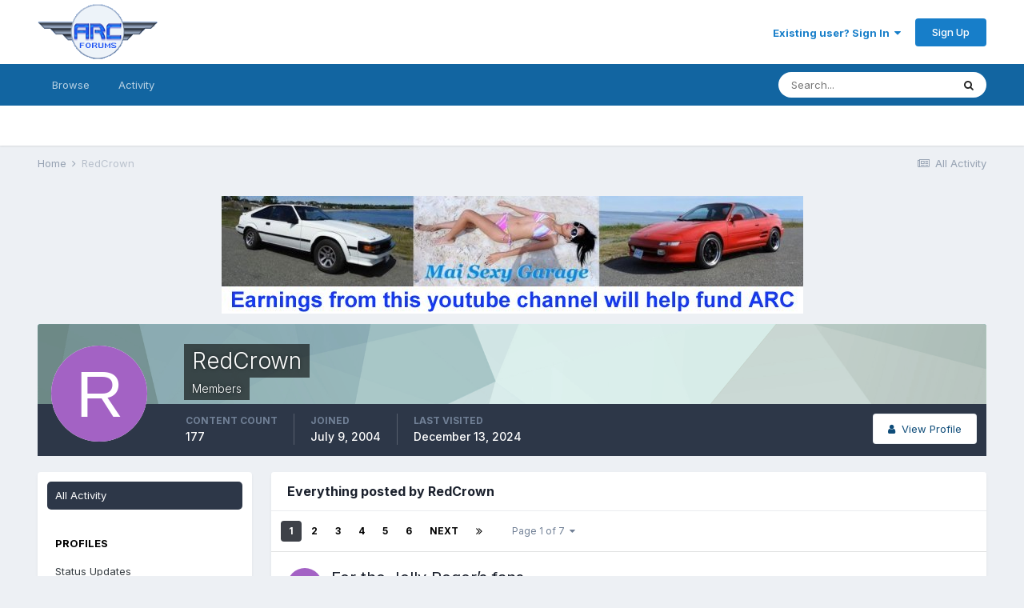

--- FILE ---
content_type: text/html;charset=UTF-8
request_url: http://www.arcforums.com/forums/air/index.php?/profile/2942-redcrown/content/
body_size: 15611
content:
<!DOCTYPE html>
<html lang="en-US" dir="ltr">
	<head>
		<meta charset="utf-8">
		<title>RedCrown's Content - ARC Discussion Forums</title>
		
		

	<meta name="viewport" content="width=device-width, initial-scale=1">


	
	


	<meta name="twitter:card" content="summary" />



	
		
			
				<meta property="og:site_name" content="ARC Discussion Forums">
			
		
	

	
		
			
				<meta property="og:locale" content="en_US">
			
		
	


	
		<link rel="canonical" href="http://www.arcforums.com/forums/air/index.php?/profile/2942-redcrown/content/" />
	




<link rel="manifest" href="http://www.arcforums.com/forums/air/index.php?/manifest.webmanifest/">
<meta name="msapplication-config" content="http://www.arcforums.com/forums/air/index.php?/browserconfig.xml/">
<meta name="msapplication-starturl" content="/">
<meta name="application-name" content="ARC Discussion Forums">

<meta name="apple-mobile-web-app-title" content="ARC Discussion Forums">

	<meta name="theme-color" content="#ffffff">






		


	
		<link href="https://fonts.googleapis.com/css?family=Inter:300,300i,400,400i,500,700,700i" rel="stylesheet" referrerpolicy="origin">
	



	<link rel='stylesheet' href='http://www.arcforums.com/forums/air/uploads/css_built_1/341e4a57816af3ba440d891ca87450ff_framework.css?v=e369326ef71609087475' media='all'>

	<link rel='stylesheet' href='http://www.arcforums.com/forums/air/uploads/css_built_1/05e81b71abe4f22d6eb8d1a929494829_responsive.css?v=e369326ef71609087475' media='all'>

	<link rel='stylesheet' href='http://www.arcforums.com/forums/air/uploads/css_built_1/90eb5adf50a8c640f633d47fd7eb1778_core.css?v=e369326ef71609087475' media='all'>

	<link rel='stylesheet' href='http://www.arcforums.com/forums/air/uploads/css_built_1/5a0da001ccc2200dc5625c3f3934497d_core_responsive.css?v=e369326ef71609087475' media='all'>

	<link rel='stylesheet' href='http://www.arcforums.com/forums/air/uploads/css_built_1/ffdbd8340d5c38a97b780eeb2549bc3f_profiles.css?v=e369326ef71609087475' media='all'>

	<link rel='stylesheet' href='http://www.arcforums.com/forums/air/uploads/css_built_1/f2ef08fd7eaff94a9763df0d2e2aaa1f_streams.css?v=e369326ef71609087475' media='all'>

	<link rel='stylesheet' href='http://www.arcforums.com/forums/air/uploads/css_built_1/9be4fe0d9dd3ee2160f368f53374cd3f_leaderboard.css?v=e369326ef71609087475' media='all'>

	<link rel='stylesheet' href='http://www.arcforums.com/forums/air/uploads/css_built_1/125515e1b6f230e3adf3a20c594b0cea_profiles_responsive.css?v=e369326ef71609087475' media='all'>

	<link rel='stylesheet' href='http://www.arcforums.com/forums/air/uploads/css_built_1/6a6afb106122c1b73b3caacf669ca862_profile.css?v=e369326ef71609087475' media='all'>





<link rel='stylesheet' href='http://www.arcforums.com/forums/air/uploads/css_built_1/258adbb6e4f3e83cd3b355f84e3fa002_custom.css?v=e369326ef71609087475' media='all'>




		
		

	
	<link rel='shortcut icon' href='http://www.arcforums.com/forums/air/uploads/monthly_2016_10/favicon.ico.76414e79f8faed937d4d6ec9b88e16e1.ico' type="image/x-icon">

	</head>
	<body class='ipsApp ipsApp_front ipsJS_none ipsClearfix' data-controller='core.front.core.app' data-message="" data-pageApp='core' data-pageLocation='front' data-pageModule='members' data-pageController='profile' data-pageID='2942' >
		<a href='#ipsLayout_mainArea' class='ipsHide' title='Go to main content on this page' accesskey='m'>Jump to content</a>
		
			<div id='ipsLayout_header' class='ipsClearfix'>
				





				<header>
					<div class='ipsLayout_container'>
						


<a href='http://www.arcforums.com/forums/air/' id='elLogo' accesskey='1'><img src="http://www.arcforums.com/forums/air/uploads/monthly_2016_10/Forums_logo.gif.293719e9a1a39f8e022181ff2622eb0a.gif" alt='ARC Discussion Forums'></a>

						

	<ul id='elUserNav' class='ipsList_inline cSignedOut ipsResponsive_showDesktop'>
		
		<li id='elSignInLink'>
			<a href='http://www.arcforums.com/forums/air/index.php?/login/' data-ipsMenu-closeOnClick="false" data-ipsMenu id='elUserSignIn'>
				Existing user? Sign In &nbsp;<i class='fa fa-caret-down'></i>
			</a>
			
<div id='elUserSignIn_menu' class='ipsMenu ipsMenu_auto ipsHide'>
	<form accept-charset='utf-8' method='post' action='http://www.arcforums.com/forums/air/index.php?/login/' data-controller="core.global.core.login">
		<input type="hidden" name="csrfKey" value="f8deb631e1cf3a6eba816e9eca31199f">
		<input type="hidden" name="ref" value="aHR0cDovL3d3dy5hcmNmb3J1bXMuY29tL2ZvcnVtcy9haXIvaW5kZXgucGhwPy9wcm9maWxlLzI5NDItcmVkY3Jvd24vY29udGVudC8=">
		<div data-role="loginForm">
			
			
			
				
<div class="ipsPad ipsForm ipsForm_vertical">
	<h4 class="ipsType_sectionHead">Sign In</h4>
	<br><br>
	<ul class='ipsList_reset'>
		<li class="ipsFieldRow ipsFieldRow_noLabel ipsFieldRow_fullWidth">
			
			
				<input type="text" placeholder="Display Name" name="auth" autocomplete="username">
			
		</li>
		<li class="ipsFieldRow ipsFieldRow_noLabel ipsFieldRow_fullWidth">
			<input type="password" placeholder="Password" name="password" autocomplete="current-password">
		</li>
		<li class="ipsFieldRow ipsFieldRow_checkbox ipsClearfix">
			<span class="ipsCustomInput">
				<input type="checkbox" name="remember_me" id="remember_me_checkbox" value="1" checked aria-checked="true">
				<span></span>
			</span>
			<div class="ipsFieldRow_content">
				<label class="ipsFieldRow_label" for="remember_me_checkbox">Remember me</label>
				<span class="ipsFieldRow_desc">Not recommended on shared computers</span>
			</div>
		</li>
		<li class="ipsFieldRow ipsFieldRow_fullWidth">
			<button type="submit" name="_processLogin" value="usernamepassword" class="ipsButton ipsButton_primary ipsButton_small" id="elSignIn_submit">Sign In</button>
			
				<p class="ipsType_right ipsType_small">
					
						<a href='http://www.arcforums.com/forums/air/index.php?/lostpassword/' data-ipsDialog data-ipsDialog-title='Forgot your password?'>
					
					Forgot your password?</a>
				</p>
			
		</li>
	</ul>
</div>
			
		</div>
	</form>
</div>
		</li>
		
			<li>
				
					<a href='http://www.arcforums.com/forums/air/index.php?/register/' data-ipsDialog data-ipsDialog-size='narrow' data-ipsDialog-title='Sign Up' id='elRegisterButton' class='ipsButton ipsButton_normal ipsButton_primary'>Sign Up</a>
				
			</li>
		
	</ul>

						
<ul class='ipsMobileHamburger ipsList_reset ipsResponsive_hideDesktop'>
	<li data-ipsDrawer data-ipsDrawer-drawerElem='#elMobileDrawer'>
		<a href='#'>
			
			
				
			
			
			
			<i class='fa fa-navicon'></i>
		</a>
	</li>
</ul>
					</div>
				</header>
				

	<nav data-controller='core.front.core.navBar' class=' ipsResponsive_showDesktop'>
		<div class='ipsNavBar_primary ipsLayout_container '>
			<ul data-role="primaryNavBar" class='ipsClearfix'>
				


	
		
		
		<li  id='elNavSecondary_1' data-role="navBarItem" data-navApp="core" data-navExt="CustomItem">
			
			
				<a href="http://www.arcforums.com/forums/air/"  data-navItem-id="1" >
					Browse<span class='ipsNavBar_active__identifier'></span>
				</a>
			
			
				<ul class='ipsNavBar_secondary ipsHide' data-role='secondaryNavBar'>
					


	
		
		
		<li  id='elNavSecondary_8' data-role="navBarItem" data-navApp="forums" data-navExt="Forums">
			
			
				<a href="http://www.arcforums.com/forums/air/index.php"  data-navItem-id="8" >
					Forums<span class='ipsNavBar_active__identifier'></span>
				</a>
			
			
		</li>
	
	

	
		
		
		<li  id='elNavSecondary_9' data-role="navBarItem" data-navApp="calendar" data-navExt="Calendar">
			
			
				<a href="http://www.arcforums.com/forums/air/index.php?/calendar/"  data-navItem-id="9" >
					Calendar<span class='ipsNavBar_active__identifier'></span>
				</a>
			
			
		</li>
	
	

	
	

	
		
		
		<li  id='elNavSecondary_11' data-role="navBarItem" data-navApp="core" data-navExt="StaffDirectory">
			
			
				<a href="http://www.arcforums.com/forums/air/index.php?/staff/"  data-navItem-id="11" >
					Staff<span class='ipsNavBar_active__identifier'></span>
				</a>
			
			
		</li>
	
	

	
		
		
		<li  id='elNavSecondary_12' data-role="navBarItem" data-navApp="core" data-navExt="OnlineUsers">
			
			
				<a href="http://www.arcforums.com/forums/air/index.php?/online/"  data-navItem-id="12" >
					Online Users<span class='ipsNavBar_active__identifier'></span>
				</a>
			
			
		</li>
	
	

					<li class='ipsHide' id='elNavigationMore_1' data-role='navMore'>
						<a href='#' data-ipsMenu data-ipsMenu-appendTo='#elNavigationMore_1' id='elNavigationMore_1_dropdown'>More <i class='fa fa-caret-down'></i></a>
						<ul class='ipsHide ipsMenu ipsMenu_auto' id='elNavigationMore_1_dropdown_menu' data-role='moreDropdown'></ul>
					</li>
				</ul>
			
		</li>
	
	

	
		
		
		<li  id='elNavSecondary_2' data-role="navBarItem" data-navApp="core" data-navExt="CustomItem">
			
			
				<a href="http://www.arcforums.com/forums/air/index.php?/discover/"  data-navItem-id="2" >
					Activity<span class='ipsNavBar_active__identifier'></span>
				</a>
			
			
				<ul class='ipsNavBar_secondary ipsHide' data-role='secondaryNavBar'>
					


	
		
		
		<li  id='elNavSecondary_3' data-role="navBarItem" data-navApp="core" data-navExt="AllActivity">
			
			
				<a href="http://www.arcforums.com/forums/air/index.php?/discover/"  data-navItem-id="3" >
					All Activity<span class='ipsNavBar_active__identifier'></span>
				</a>
			
			
		</li>
	
	

	
	

	
	

	
	

	
		
		
		<li  id='elNavSecondary_7' data-role="navBarItem" data-navApp="core" data-navExt="Search">
			
			
				<a href="http://www.arcforums.com/forums/air/index.php?/search/"  data-navItem-id="7" >
					Search<span class='ipsNavBar_active__identifier'></span>
				</a>
			
			
		</li>
	
	

					<li class='ipsHide' id='elNavigationMore_2' data-role='navMore'>
						<a href='#' data-ipsMenu data-ipsMenu-appendTo='#elNavigationMore_2' id='elNavigationMore_2_dropdown'>More <i class='fa fa-caret-down'></i></a>
						<ul class='ipsHide ipsMenu ipsMenu_auto' id='elNavigationMore_2_dropdown_menu' data-role='moreDropdown'></ul>
					</li>
				</ul>
			
		</li>
	
	

	
	

	
	

	
	

				<li class='ipsHide' id='elNavigationMore' data-role='navMore'>
					<a href='#' data-ipsMenu data-ipsMenu-appendTo='#elNavigationMore' id='elNavigationMore_dropdown'>More</a>
					<ul class='ipsNavBar_secondary ipsHide' data-role='secondaryNavBar'>
						<li class='ipsHide' id='elNavigationMore_more' data-role='navMore'>
							<a href='#' data-ipsMenu data-ipsMenu-appendTo='#elNavigationMore_more' id='elNavigationMore_more_dropdown'>More <i class='fa fa-caret-down'></i></a>
							<ul class='ipsHide ipsMenu ipsMenu_auto' id='elNavigationMore_more_dropdown_menu' data-role='moreDropdown'></ul>
						</li>
					</ul>
				</li>
			</ul>
			

	<div id="elSearchWrapper">
		<div id='elSearch' class='' data-controller='core.front.core.quickSearch'>
			<form accept-charset='utf-8' action='//www.arcforums.com/forums/air/index.php?/search/&amp;do=quicksearch' method='post'>
				<input type='search' id='elSearchField' placeholder='Search...' name='q' autocomplete='off' aria-label='Search'>
				<button class='cSearchSubmit' type="submit" aria-label='Search'><i class="fa fa-search"></i></button>
				<div id="elSearchExpanded">
					<div class="ipsMenu_title">
						Search In
					</div>
					<ul class="ipsSideMenu_list ipsSideMenu_withRadios ipsSideMenu_small" data-ipsSideMenu data-ipsSideMenu-type="radio" data-ipsSideMenu-responsive="false" data-role="searchContexts">
						<li>
							<span class='ipsSideMenu_item ipsSideMenu_itemActive' data-ipsMenuValue='all'>
								<input type="radio" name="type" value="all" checked id="elQuickSearchRadio_type_all">
								<label for='elQuickSearchRadio_type_all' id='elQuickSearchRadio_type_all_label'>Everywhere</label>
							</span>
						</li>
						
						
							<li>
								<span class='ipsSideMenu_item' data-ipsMenuValue='core_statuses_status'>
									<input type="radio" name="type" value="core_statuses_status" id="elQuickSearchRadio_type_core_statuses_status">
									<label for='elQuickSearchRadio_type_core_statuses_status' id='elQuickSearchRadio_type_core_statuses_status_label'>Status Updates</label>
								</span>
							</li>
						
						
						<li data-role="showMoreSearchContexts">
							<span class='ipsSideMenu_item' data-action="showMoreSearchContexts" data-exclude="core_statuses_status">
								More options...
							</span>
						</li>
					</ul>
					<div class="ipsMenu_title">
						Find results that contain...
					</div>
					<ul class='ipsSideMenu_list ipsSideMenu_withRadios ipsSideMenu_small ipsType_normal' role="radiogroup" data-ipsSideMenu data-ipsSideMenu-type="radio" data-ipsSideMenu-responsive="false" data-filterType='andOr'>
						
							<li>
								<span class='ipsSideMenu_item ipsSideMenu_itemActive' data-ipsMenuValue='or'>
									<input type="radio" name="search_and_or" value="or" checked id="elRadio_andOr_or">
									<label for='elRadio_andOr_or' id='elField_andOr_label_or'><em>Any</em> of my search term words</label>
								</span>
							</li>
						
							<li>
								<span class='ipsSideMenu_item ' data-ipsMenuValue='and'>
									<input type="radio" name="search_and_or" value="and"  id="elRadio_andOr_and">
									<label for='elRadio_andOr_and' id='elField_andOr_label_and'><em>All</em> of my search term words</label>
								</span>
							</li>
						
					</ul>
					<div class="ipsMenu_title">
						Find results in...
					</div>
					<ul class='ipsSideMenu_list ipsSideMenu_withRadios ipsSideMenu_small ipsType_normal' role="radiogroup" data-ipsSideMenu data-ipsSideMenu-type="radio" data-ipsSideMenu-responsive="false" data-filterType='searchIn'>
						<li>
							<span class='ipsSideMenu_item ipsSideMenu_itemActive' data-ipsMenuValue='all'>
								<input type="radio" name="search_in" value="all" checked id="elRadio_searchIn_and">
								<label for='elRadio_searchIn_and' id='elField_searchIn_label_all'>Content titles and body</label>
							</span>
						</li>
						<li>
							<span class='ipsSideMenu_item' data-ipsMenuValue='titles'>
								<input type="radio" name="search_in" value="titles" id="elRadio_searchIn_titles">
								<label for='elRadio_searchIn_titles' id='elField_searchIn_label_titles'>Content titles only</label>
							</span>
						</li>
					</ul>
				</div>
			</form>
		</div>
	</div>

		</div>
	</nav>

				
<ul id='elMobileNav' class='ipsResponsive_hideDesktop' data-controller='core.front.core.mobileNav'>
	
		
			<li id='elMobileBreadcrumb'>
				<a href='http://www.arcforums.com/forums/air/'>
					<span>Home</span>
				</a>
			</li>
		
	
	
	
	<li >
		<a data-action="defaultStream" href='http://www.arcforums.com/forums/air/index.php?/discover/'><i class="fa fa-newspaper-o" aria-hidden="true"></i></a>
	</li>

	

	
		<li class='ipsJS_show'>
			<a href='http://www.arcforums.com/forums/air/index.php?/search/'><i class='fa fa-search'></i></a>
		</li>
	
</ul>
			</div>
		
		<main id='ipsLayout_body' class='ipsLayout_container'>
			<div id='ipsLayout_contentArea'>
				<div id='ipsLayout_contentWrapper'>
					
<nav class='ipsBreadcrumb ipsBreadcrumb_top ipsFaded_withHover'>
	

	<ul class='ipsList_inline ipsPos_right'>
		
		<li >
			<a data-action="defaultStream" class='ipsType_light '  href='http://www.arcforums.com/forums/air/index.php?/discover/'><i class="fa fa-newspaper-o" aria-hidden="true"></i> <span>All Activity</span></a>
		</li>
		
	</ul>

	<ul data-role="breadcrumbList">
		<li>
			<a title="Home" href='http://www.arcforums.com/forums/air/'>
				<span>Home <i class='fa fa-angle-right'></i></span>
			</a>
		</li>
		
		
			<li>
				
					<a href='http://www.arcforums.com/forums/air/index.php?/profile/2942-redcrown/'>
						<span>RedCrown </span>
					</a>
				
			</li>
		
	</ul>
</nav>
					
					<div id='ipsLayout_mainArea'>
						<p align="center"><a href="https://www.youtube.com/channel/UCA9LuGwcqw3koX1obREeg4w/videos" target="_blank"><img border="0" src="http://www.arcair.com/mai-sexy-garage/MSG-728x90.jpg"></a>
						
						
						

	




						


<div data-controller='core.front.profile.main' id='elProfileUserContent'>
	

<header data-role="profileHeader">
	<div class='ipsPageHead_special cProfileHeaderMinimal' id='elProfileHeader' data-controller='core.global.core.coverPhoto' data-url="http://www.arcforums.com/forums/air/index.php?/profile/2942-redcrown/&amp;csrfKey=f8deb631e1cf3a6eba816e9eca31199f" data-coverOffset='0'>
		
			<div class='ipsCoverPhoto_container' style="background-color: hsl(174, 100%, 80% )">
				<img src='http://www.arcforums.com/forums/air/uploads/set_resources_1/84c1e40ea0e759e3f1505eb1788ddf3c_pattern.png' class='ipsCoverPhoto_photo' data-action="toggleCoverPhoto" alt=''>
			</div>
		
		
		<div class='ipsColumns ipsColumns_collapsePhone' data-hideOnCoverEdit>
			<div class='ipsColumn ipsColumn_fixed ipsColumn_narrow ipsPos_center' id='elProfilePhoto'>
				
					<span class='ipsUserPhoto ipsUserPhoto_xlarge'>					
						<img src='data:image/svg+xml,%3Csvg%20xmlns%3D%22http%3A%2F%2Fwww.w3.org%2F2000%2Fsvg%22%20viewBox%3D%220%200%201024%201024%22%20style%3D%22background%3A%23a362c4%22%3E%3Cg%3E%3Ctext%20text-anchor%3D%22middle%22%20dy%3D%22.35em%22%20x%3D%22512%22%20y%3D%22512%22%20fill%3D%22%23ffffff%22%20font-size%3D%22700%22%20font-family%3D%22-apple-system%2C%20BlinkMacSystemFont%2C%20Roboto%2C%20Helvetica%2C%20Arial%2C%20sans-serif%22%3ER%3C%2Ftext%3E%3C%2Fg%3E%3C%2Fsvg%3E' alt=''>
					</span>
				
				
			</div>
			<div class='ipsColumn ipsColumn_fluid'>
				<div class='ipsPos_left ipsPad cProfileHeader_name ipsType_normal'>
					<h1 class='ipsType_reset ipsPageHead_barText'>
						RedCrown

						
                        
					</h1>
					<span>
						<span class='ipsPageHead_barText'>Members</span>
					</span>
				</div>
				
					<ul class='ipsList_inline ipsPad ipsResponsive_hidePhone ipsResponsive_block ipsPos_left'>
						
							<li>

<div data-followApp='core' data-followArea='member' data-followID='2942'  data-controller='core.front.core.followButton'>
	
		

	
</div></li>
						
						
					</ul>
				
			</div>
		</div>
	</div>

	<div class='ipsGrid ipsAreaBackground ipsPad ipsResponsive_showPhone ipsResponsive_block'>
		
		
		

		
		
		<div data-role='switchView' class='ipsGrid_span12'>
			<div data-action="goToProfile" data-type='phone' class=''>
				<a href='http://www.arcforums.com/forums/air/index.php?/profile/2942-redcrown/' class='ipsButton ipsButton_veryLight ipsButton_small ipsButton_fullWidth' title="RedCrown's Profile"><i class='fa fa-user'></i></a>
			</div>
			<div data-action="browseContent" data-type='phone' class='ipsHide'>
				<a href="http://www.arcforums.com/forums/air/index.php?/profile/2942-redcrown/content/" class='ipsButton ipsButton_veryLight ipsButton_small ipsButton_fullWidth'  title="RedCrown's Content"><i class='fa fa-newspaper-o'></i></a>
			</div>
		</div>
	</div>

	<div id='elProfileStats' class='ipsClearfix sm:ipsPadding ipsResponsive_pull'>
		<div data-role='switchView' class='ipsResponsive_hidePhone ipsPos_right'>
			<a href='http://www.arcforums.com/forums/air/index.php?/profile/2942-redcrown/' class='ipsButton ipsButton_veryLight ipsButton_small ipsPos_right ' data-action="goToProfile" data-type='full' title="RedCrown's Profile"><i class='fa fa-user'></i> <span class='ipsResponsive_showDesktop ipsResponsive_inline'>&nbsp;View Profile</span></a>
			<a href="http://www.arcforums.com/forums/air/index.php?/profile/2942-redcrown/content/" class='ipsButton ipsButton_veryLight ipsButton_small ipsPos_right ipsHide' data-action="browseContent" data-type='full' title="RedCrown's Content"><i class='fa fa-newspaper-o'></i> <span class='ipsResponsive_showDesktop ipsResponsive_inline'>&nbsp;See their activity</span></a>
		</div>
		<ul class='ipsList_reset ipsFlex ipsFlex-ai:center ipsFlex-fw:wrap ipsPos_left ipsResponsive_noFloat'>
			<li>
				<h4 class='ipsType_minorHeading'>Content Count</h4>
				177
			</li>
			<li>
				<h4 class='ipsType_minorHeading'>Joined</h4>
				<time datetime='2004-07-09T18:53:40Z' title='07/09/2004 06:53  PM' data-short='21 yr'>July 9, 2004</time>
			</li>
            
			<li>
				<h4 class='ipsType_minorHeading'>Last visited</h4>
				<span>
					
                    <time datetime='2024-12-13T23:28:22Z' title='12/13/2024 11:28  PM' data-short='1 yr'>December 13, 2024</time>
				</span>
			</li>
            
			
		</ul>
	</div>
</header>
	<div data-role="profileContent" class='ipsSpacer_top'>

		<div class="ipsColumns ipsColumns_collapsePhone">
			<div class="ipsColumn ipsColumn_wide">
				<div class='ipsPadding:half ipsBox'>
					<div class="ipsSideMenu" data-ipsTabBar data-ipsTabBar-contentArea='#elUserContent' data-ipsTabBar-itemselector=".ipsSideMenu_item" data-ipsTabBar-activeClass="ipsSideMenu_itemActive" data-ipsSideMenu>
						<h3 class="ipsSideMenu_mainTitle ipsAreaBackground_light ipsType_medium">
							<a href="#user_content" class="ipsPad_double" data-action="openSideMenu"><i class="fa fa-bars"></i> &nbsp;Content Type&nbsp;<i class="fa fa-caret-down"></i></a>
						</h3>
						<div>
							<ul class="ipsSideMenu_list">
								<li><a href="http://www.arcforums.com/forums/air/index.php?/profile/2942-redcrown/content/&amp;change_section=1" class="ipsSideMenu_item ipsSideMenu_itemActive">All Activity</a></li>
							</ul>
							
								<h4 class='ipsSideMenu_subTitle'>Profiles</h4>
								<ul class="ipsSideMenu_list">
									
										<li><a href="http://www.arcforums.com/forums/air/index.php?/profile/2942-redcrown/content/&amp;type=core_statuses_status&amp;change_section=1" class="ipsSideMenu_item ">Status Updates</a></li>
									
										<li><a href="http://www.arcforums.com/forums/air/index.php?/profile/2942-redcrown/content/&amp;type=core_statuses_reply&amp;change_section=1" class="ipsSideMenu_item ">Status Replies</a></li>
									
								</ul>
							
								<h4 class='ipsSideMenu_subTitle'>Forums</h4>
								<ul class="ipsSideMenu_list">
									
										<li><a href="http://www.arcforums.com/forums/air/index.php?/profile/2942-redcrown/content/&amp;type=forums_topic&amp;change_section=1" class="ipsSideMenu_item ">Topics</a></li>
									
										<li><a href="http://www.arcforums.com/forums/air/index.php?/profile/2942-redcrown/content/&amp;type=forums_topic_post&amp;change_section=1" class="ipsSideMenu_item ">Posts</a></li>
									
								</ul>
							
								<h4 class='ipsSideMenu_subTitle'>Calendar</h4>
								<ul class="ipsSideMenu_list">
									
										<li><a href="http://www.arcforums.com/forums/air/index.php?/profile/2942-redcrown/content/&amp;type=calendar_event&amp;change_section=1" class="ipsSideMenu_item ">Events</a></li>
									
										<li><a href="http://www.arcforums.com/forums/air/index.php?/profile/2942-redcrown/content/&amp;type=calendar_event_comment&amp;change_section=1" class="ipsSideMenu_item ">Event Comments</a></li>
									
										<li><a href="http://www.arcforums.com/forums/air/index.php?/profile/2942-redcrown/content/&amp;type=calendar_event_review&amp;change_section=1" class="ipsSideMenu_item ">Event Reviews</a></li>
									
								</ul>
							
						</div>			
					</div>
				</div>
			</div>
			<div class="ipsColumn ipsColumn_fluid" id='elUserContent'>
				
<div class='ipsBox'>
	<h2 class='ipsType_sectionTitle ipsType_reset'>Everything posted by RedCrown</h2>
	

<div data-baseurl="http://www.arcforums.com/forums/air/index.php?/profile/2942-redcrown/content/&amp;all_activity=1&amp;page=1" data-resort="listResort" data-tableid="topics" data-controller="core.global.core.table">
	<div data-role="tableRows">
		
			<div class="ipsButtonBar ipsPad_half ipsClearfix ipsClear">
				<div data-role="tablePagination">
					<ul class='ipsPagination' id='elPagination_2409162b7e70d957481c10fe5407ec31_590494368' data-ipsPagination-seoPagination='true' data-pages='7' data-ipsPagination  data-ipsPagination-pages="7" data-ipsPagination-perPage='25'>
		
			
				<li class='ipsPagination_first ipsPagination_inactive'><a href='http://www.arcforums.com/forums/air/index.php?/profile/2942-redcrown/content/&amp;all_activity=1' rel="first" data-page='1' data-ipsTooltip title='First page'><i class='fa fa-angle-double-left'></i></a></li>
				<li class='ipsPagination_prev ipsPagination_inactive'><a href='http://www.arcforums.com/forums/air/index.php?/profile/2942-redcrown/content/&amp;all_activity=1' rel="prev" data-page='0' data-ipsTooltip title='Previous page'>Prev</a></li>
			
			<li class='ipsPagination_page ipsPagination_active'><a href='http://www.arcforums.com/forums/air/index.php?/profile/2942-redcrown/content/&amp;all_activity=1' data-page='1'>1</a></li>
			
				
					<li class='ipsPagination_page'><a href='http://www.arcforums.com/forums/air/index.php?/profile/2942-redcrown/content/page/2/&amp;all_activity=1' data-page='2'>2</a></li>
				
					<li class='ipsPagination_page'><a href='http://www.arcforums.com/forums/air/index.php?/profile/2942-redcrown/content/page/3/&amp;all_activity=1' data-page='3'>3</a></li>
				
					<li class='ipsPagination_page'><a href='http://www.arcforums.com/forums/air/index.php?/profile/2942-redcrown/content/page/4/&amp;all_activity=1' data-page='4'>4</a></li>
				
					<li class='ipsPagination_page'><a href='http://www.arcforums.com/forums/air/index.php?/profile/2942-redcrown/content/page/5/&amp;all_activity=1' data-page='5'>5</a></li>
				
					<li class='ipsPagination_page'><a href='http://www.arcforums.com/forums/air/index.php?/profile/2942-redcrown/content/page/6/&amp;all_activity=1' data-page='6'>6</a></li>
				
				<li class='ipsPagination_next'><a href='http://www.arcforums.com/forums/air/index.php?/profile/2942-redcrown/content/page/2/&amp;all_activity=1' rel="next" data-page='2' data-ipsTooltip title='Next page'>Next</a></li>
				<li class='ipsPagination_last'><a href='http://www.arcforums.com/forums/air/index.php?/profile/2942-redcrown/content/page/7/&amp;all_activity=1' rel="last" data-page='7' data-ipsTooltip title='Last page'><i class='fa fa-angle-double-right'></i></a></li>
			
			
				<li class='ipsPagination_pageJump'>
					<a href='#' data-ipsMenu data-ipsMenu-closeOnClick='false' data-ipsMenu-appendTo='#elPagination_2409162b7e70d957481c10fe5407ec31_590494368' id='elPagination_2409162b7e70d957481c10fe5407ec31_590494368_jump'>Page 1 of 7 &nbsp;<i class='fa fa-caret-down'></i></a>
					<div class='ipsMenu ipsMenu_narrow ipsPadding ipsHide' id='elPagination_2409162b7e70d957481c10fe5407ec31_590494368_jump_menu'>
						<form accept-charset='utf-8' method='post' action='http://www.arcforums.com/forums/air/index.php?/profile/2942-redcrown/content/&amp;all_activity=1' data-role="pageJump">
							<ul class='ipsForm ipsForm_horizontal'>
								<li class='ipsFieldRow'>
									<input type='number' min='1' max='7' placeholder='Page number' class='ipsField_fullWidth' name='page'>
								</li>
								<li class='ipsFieldRow ipsFieldRow_fullWidth'>
									<input type='submit' class='ipsButton_fullWidth ipsButton ipsButton_verySmall ipsButton_primary' value='Go'>
								</li>
							</ul>
						</form>
					</div>
				</li>
			
		
	</ul>
				</div>
			</div>
		
		<ol class='ipsDataList ipsDataList_large cSearchActivity ipsStream ipsPad'>
			
				

<li class='ipsStreamItem ipsStreamItem_contentBlock ipsStreamItem_expanded ipsAreaBackground_reset ipsPad  ' data-role='activityItem' data-timestamp='1732207394'>
	<div class='ipsStreamItem_container ipsClearfix'>
		
			
			<div class='ipsStreamItem_header ipsPhotoPanel ipsPhotoPanel_mini'>
				
					<span class='ipsStreamItem_contentType' data-ipsTooltip title='Topic'><i class='fa fa-comments'></i></span>
				
				

	<a href="http://www.arcforums.com/forums/air/index.php?/profile/2942-redcrown/" data-ipsHover data-ipsHover-target="http://www.arcforums.com/forums/air/index.php?/profile/2942-redcrown/&amp;do=hovercard" class="ipsUserPhoto ipsUserPhoto_mini" title="Go to RedCrown's profile">
		<img src='data:image/svg+xml,%3Csvg%20xmlns%3D%22http%3A%2F%2Fwww.w3.org%2F2000%2Fsvg%22%20viewBox%3D%220%200%201024%201024%22%20style%3D%22background%3A%23a362c4%22%3E%3Cg%3E%3Ctext%20text-anchor%3D%22middle%22%20dy%3D%22.35em%22%20x%3D%22512%22%20y%3D%22512%22%20fill%3D%22%23ffffff%22%20font-size%3D%22700%22%20font-family%3D%22-apple-system%2C%20BlinkMacSystemFont%2C%20Roboto%2C%20Helvetica%2C%20Arial%2C%20sans-serif%22%3ER%3C%2Ftext%3E%3C%2Fg%3E%3C%2Fsvg%3E' alt='RedCrown'>
	</a>

				<div class=''>
					
					<h2 class='ipsType_reset ipsStreamItem_title ipsContained_container '>
						
						
						<span class='ipsType_break ipsContained'>
							<a href='http://www.arcforums.com/forums/air/index.php?/topic/372621-for-the-jolly-roger%E2%80%99s-fans/&amp;do=findComment&amp;comment=3183489' data-linkType="link" data-searchable> For the Jolly Roger’s fans</a>
						</span>
						
					</h2>
					
						<p class='ipsType_reset ipsStreamItem_status ipsType_blendLinks'>
							
<a href='http://www.arcforums.com/forums/air/index.php?/profile/2942-redcrown/' data-ipsHover data-ipsHover-target='http://www.arcforums.com/forums/air/index.php?/profile/2942-redcrown/&amp;do=hovercard' title="Go to RedCrown's profile" class="ipsType_break">RedCrown</a> posted a topic in  <a href='http://www.arcforums.com/forums/air/index.php?/forum/2-general-discussion/'>General Discussion</a>
						</p>
					
					
						
					
				</div>
			</div>
			
				<div class='ipsStreamItem_snippet ipsType_break'>
					
					 	

	<div class='ipsType_richText ipsContained ipsType_medium'>
		<div data-ipsTruncate data-ipsTruncate-type='remove' data-ipsTruncate-size='3 lines' data-ipsTruncate-watch='false'>
			Navy football team wearing special uniforms for the Army Navy football game. Lots of cool merchandise available to buy too.
 


	 
 


	herestovictory.com
		</div>
	</div>

					
				</div>
				<ul class='ipsList_inline ipsStreamItem_meta ipsGap:1'>
					<li class='ipsType_light ipsType_medium'>
						<a href='http://www.arcforums.com/forums/air/index.php?/topic/372621-for-the-jolly-roger%E2%80%99s-fans/&amp;do=findComment&amp;comment=3183489' class='ipsType_blendLinks'><i class='fa fa-clock-o'></i> <time datetime='2024-11-21T16:43:14Z' title='11/21/2024 04:43  PM' data-short='1 yr'>November 21, 2024</time></a>
					</li>
					
						<li class='ipsType_light ipsType_medium'>
							<a href='http://www.arcforums.com/forums/air/index.php?/topic/372621-for-the-jolly-roger%E2%80%99s-fans/&amp;do=findComment&amp;comment=3183489' class='ipsType_blendLinks'>
								
									<i class='fa fa-comment'></i> 1 reply
								
							</a>
						</li>
					
					
					
				</ul>
			
		
	</div>
</li>
			
				

<li class='ipsStreamItem ipsStreamItem_contentBlock ipsStreamItem_expanded ipsAreaBackground_reset ipsPad  ' data-role='activityItem' data-timestamp='1717356958'>
	<div class='ipsStreamItem_container ipsClearfix'>
		
			
			<div class='ipsStreamItem_header ipsPhotoPanel ipsPhotoPanel_mini'>
								
					<span class='ipsStreamItem_contentType' data-ipsTooltip title='Post'><i class='fa fa-comment'></i></span>
				
				

	<a href="http://www.arcforums.com/forums/air/index.php?/profile/2942-redcrown/" data-ipsHover data-ipsHover-target="http://www.arcforums.com/forums/air/index.php?/profile/2942-redcrown/&amp;do=hovercard" class="ipsUserPhoto ipsUserPhoto_mini" title="Go to RedCrown's profile">
		<img src='data:image/svg+xml,%3Csvg%20xmlns%3D%22http%3A%2F%2Fwww.w3.org%2F2000%2Fsvg%22%20viewBox%3D%220%200%201024%201024%22%20style%3D%22background%3A%23a362c4%22%3E%3Cg%3E%3Ctext%20text-anchor%3D%22middle%22%20dy%3D%22.35em%22%20x%3D%22512%22%20y%3D%22512%22%20fill%3D%22%23ffffff%22%20font-size%3D%22700%22%20font-family%3D%22-apple-system%2C%20BlinkMacSystemFont%2C%20Roboto%2C%20Helvetica%2C%20Arial%2C%20sans-serif%22%3ER%3C%2Ftext%3E%3C%2Fg%3E%3C%2Fsvg%3E' alt='RedCrown'>
	</a>

				<div class=''>
					
					<h2 class='ipsType_reset ipsStreamItem_title ipsContained_container ipsStreamItem_titleSmall'>
						
						
						<span class='ipsType_break ipsContained'>
							<a href='http://www.arcforums.com/forums/air/index.php?/topic/333557-gwh-a-10c-148/&amp;do=findComment&amp;comment=3158286' data-linkType="link" data-searchable> GWH A-10C 1/48</a>
						</span>
						
					</h2>
					
						<p class='ipsType_reset ipsStreamItem_status ipsType_blendLinks'>
							
<a href='http://www.arcforums.com/forums/air/index.php?/profile/2942-redcrown/' data-ipsHover data-ipsHover-target='http://www.arcforums.com/forums/air/index.php?/profile/2942-redcrown/&amp;do=hovercard' title="Go to RedCrown's profile" class="ipsType_break">RedCrown</a> replied to 
<a href='http://www.arcforums.com/forums/air/index.php?/profile/26779-craig-baldwin/' data-ipsHover data-ipsHover-target='http://www.arcforums.com/forums/air/index.php?/profile/26779-craig-baldwin/&amp;do=hovercard' title="Go to Craig Baldwin's profile" class="ipsType_break">Craig Baldwin</a>'s topic in <a href='http://www.arcforums.com/forums/air/index.php?/forum/3-jet-modeling/'>Jet Modeling</a>
						</p>
					
					
						
					
				</div>
			</div>
			
				<div class='ipsStreamItem_snippet ipsType_break'>
					
					 	

	<div class='ipsType_richText ipsContained ipsType_medium'>
		<div data-ipsTruncate data-ipsTruncate-type='remove' data-ipsTruncate-size='3 lines' data-ipsTruncate-watch='false'>
			Can you make an A model out of this kit?
		</div>
	</div>

					
				</div>
				<ul class='ipsList_inline ipsStreamItem_meta ipsGap:1'>
					<li class='ipsType_light ipsType_medium'>
						<a href='http://www.arcforums.com/forums/air/index.php?/topic/333557-gwh-a-10c-148/&amp;do=findComment&amp;comment=3158286' class='ipsType_blendLinks'><i class='fa fa-clock-o'></i> <time datetime='2024-06-02T19:35:58Z' title='06/02/2024 07:35  PM' data-short='1 yr'>June 2, 2024</time></a>
					</li>
					
						<li class='ipsType_light ipsType_medium'>
							<a href='http://www.arcforums.com/forums/air/index.php?/topic/333557-gwh-a-10c-148/&amp;do=findComment&amp;comment=3158286' class='ipsType_blendLinks'>
								
									<i class='fa fa-comment'></i> 161 replies
								
							</a>
						</li>
					
					
					
				</ul>
			
		
	</div>
</li>
			
				

<li class='ipsStreamItem ipsStreamItem_contentBlock ipsStreamItem_expanded ipsAreaBackground_reset ipsPad  ' data-role='activityItem' data-timestamp='1712326016'>
	<div class='ipsStreamItem_container ipsClearfix'>
		
			
			<div class='ipsStreamItem_header ipsPhotoPanel ipsPhotoPanel_mini'>
								
					<span class='ipsStreamItem_contentType' data-ipsTooltip title='Post'><i class='fa fa-comment'></i></span>
				
				

	<a href="http://www.arcforums.com/forums/air/index.php?/profile/2942-redcrown/" data-ipsHover data-ipsHover-target="http://www.arcforums.com/forums/air/index.php?/profile/2942-redcrown/&amp;do=hovercard" class="ipsUserPhoto ipsUserPhoto_mini" title="Go to RedCrown's profile">
		<img src='data:image/svg+xml,%3Csvg%20xmlns%3D%22http%3A%2F%2Fwww.w3.org%2F2000%2Fsvg%22%20viewBox%3D%220%200%201024%201024%22%20style%3D%22background%3A%23a362c4%22%3E%3Cg%3E%3Ctext%20text-anchor%3D%22middle%22%20dy%3D%22.35em%22%20x%3D%22512%22%20y%3D%22512%22%20fill%3D%22%23ffffff%22%20font-size%3D%22700%22%20font-family%3D%22-apple-system%2C%20BlinkMacSystemFont%2C%20Roboto%2C%20Helvetica%2C%20Arial%2C%20sans-serif%22%3ER%3C%2Ftext%3E%3C%2Fg%3E%3C%2Fsvg%3E' alt='RedCrown'>
	</a>

				<div class=''>
					
					<h2 class='ipsType_reset ipsStreamItem_title ipsContained_container ipsStreamItem_titleSmall'>
						
						
						<span class='ipsType_break ipsContained'>
							<a href='http://www.arcforums.com/forums/air/index.php?/topic/334287-new-resin-from-flying-leathernecks-148-132-mk-83-1000lb-bombs-and-mk-20-rockeye-decals-coming-soon/&amp;do=findComment&amp;comment=3145518' data-linkType="link" data-searchable> New Resin from Flying Leathernecks - 1/48, 1/32 Mk-83 1000lb bombs and Mk-20 Rockeye - Decals coming soon!</a>
						</span>
						
					</h2>
					
						<p class='ipsType_reset ipsStreamItem_status ipsType_blendLinks'>
							
<a href='http://www.arcforums.com/forums/air/index.php?/profile/2942-redcrown/' data-ipsHover data-ipsHover-target='http://www.arcforums.com/forums/air/index.php?/profile/2942-redcrown/&amp;do=hovercard' title="Go to RedCrown's profile" class="ipsType_break">RedCrown</a> replied to 
<a href='http://www.arcforums.com/forums/air/index.php?/profile/48-dave-roof/' data-ipsHover data-ipsHover-target='http://www.arcforums.com/forums/air/index.php?/profile/48-dave-roof/&amp;do=hovercard' title="Go to Dave Roof's profile" class="ipsType_break">Dave Roof</a>'s topic in <a href='http://www.arcforums.com/forums/air/index.php?/forum/3-jet-modeling/'>Jet Modeling</a>
						</p>
					
					
						
					
				</div>
			</div>
			
				<div class='ipsStreamItem_snippet ipsType_break'>
					
					 	

	<div class='ipsType_richText ipsContained ipsType_medium'>
		<div data-ipsTruncate data-ipsTruncate-type='remove' data-ipsTruncate-size='3 lines' data-ipsTruncate-watch='false'>
			Thanks Dave.
		</div>
	</div>

					
				</div>
				<ul class='ipsList_inline ipsStreamItem_meta ipsGap:1'>
					<li class='ipsType_light ipsType_medium'>
						<a href='http://www.arcforums.com/forums/air/index.php?/topic/334287-new-resin-from-flying-leathernecks-148-132-mk-83-1000lb-bombs-and-mk-20-rockeye-decals-coming-soon/&amp;do=findComment&amp;comment=3145518' class='ipsType_blendLinks'><i class='fa fa-clock-o'></i> <time datetime='2024-04-05T14:06:56Z' title='04/05/2024 02:06  PM' data-short='1 yr'>April 5, 2024</time></a>
					</li>
					
						<li class='ipsType_light ipsType_medium'>
							<a href='http://www.arcforums.com/forums/air/index.php?/topic/334287-new-resin-from-flying-leathernecks-148-132-mk-83-1000lb-bombs-and-mk-20-rockeye-decals-coming-soon/&amp;do=findComment&amp;comment=3145518' class='ipsType_blendLinks'>
								
									<i class='fa fa-comment'></i> 61 replies
								
							</a>
						</li>
					
					
					
				</ul>
			
		
	</div>
</li>
			
				

<li class='ipsStreamItem ipsStreamItem_contentBlock ipsStreamItem_expanded ipsAreaBackground_reset ipsPad  ' data-role='activityItem' data-timestamp='1712276837'>
	<div class='ipsStreamItem_container ipsClearfix'>
		
			
			<div class='ipsStreamItem_header ipsPhotoPanel ipsPhotoPanel_mini'>
								
					<span class='ipsStreamItem_contentType' data-ipsTooltip title='Post'><i class='fa fa-comment'></i></span>
				
				

	<a href="http://www.arcforums.com/forums/air/index.php?/profile/2942-redcrown/" data-ipsHover data-ipsHover-target="http://www.arcforums.com/forums/air/index.php?/profile/2942-redcrown/&amp;do=hovercard" class="ipsUserPhoto ipsUserPhoto_mini" title="Go to RedCrown's profile">
		<img src='data:image/svg+xml,%3Csvg%20xmlns%3D%22http%3A%2F%2Fwww.w3.org%2F2000%2Fsvg%22%20viewBox%3D%220%200%201024%201024%22%20style%3D%22background%3A%23a362c4%22%3E%3Cg%3E%3Ctext%20text-anchor%3D%22middle%22%20dy%3D%22.35em%22%20x%3D%22512%22%20y%3D%22512%22%20fill%3D%22%23ffffff%22%20font-size%3D%22700%22%20font-family%3D%22-apple-system%2C%20BlinkMacSystemFont%2C%20Roboto%2C%20Helvetica%2C%20Arial%2C%20sans-serif%22%3ER%3C%2Ftext%3E%3C%2Fg%3E%3C%2Fsvg%3E' alt='RedCrown'>
	</a>

				<div class=''>
					
					<h2 class='ipsType_reset ipsStreamItem_title ipsContained_container ipsStreamItem_titleSmall'>
						
						
						<span class='ipsType_break ipsContained'>
							<a href='http://www.arcforums.com/forums/air/index.php?/topic/334287-new-resin-from-flying-leathernecks-148-132-mk-83-1000lb-bombs-and-mk-20-rockeye-decals-coming-soon/&amp;do=findComment&amp;comment=3145322' data-linkType="link" data-searchable> New Resin from Flying Leathernecks - 1/48, 1/32 Mk-83 1000lb bombs and Mk-20 Rockeye - Decals coming soon!</a>
						</span>
						
					</h2>
					
						<p class='ipsType_reset ipsStreamItem_status ipsType_blendLinks'>
							
<a href='http://www.arcforums.com/forums/air/index.php?/profile/2942-redcrown/' data-ipsHover data-ipsHover-target='http://www.arcforums.com/forums/air/index.php?/profile/2942-redcrown/&amp;do=hovercard' title="Go to RedCrown's profile" class="ipsType_break">RedCrown</a> replied to 
<a href='http://www.arcforums.com/forums/air/index.php?/profile/48-dave-roof/' data-ipsHover data-ipsHover-target='http://www.arcforums.com/forums/air/index.php?/profile/48-dave-roof/&amp;do=hovercard' title="Go to Dave Roof's profile" class="ipsType_break">Dave Roof</a>'s topic in <a href='http://www.arcforums.com/forums/air/index.php?/forum/3-jet-modeling/'>Jet Modeling</a>
						</p>
					
					
						
					
				</div>
			</div>
			
				<div class='ipsStreamItem_snippet ipsType_break'>
					
					 	

	<div class='ipsType_richText ipsContained ipsType_medium'>
		<div data-ipsTruncate data-ipsTruncate-type='remove' data-ipsTruncate-size='3 lines' data-ipsTruncate-watch='false'>
			I remember reading somewhere that the 1/32 Academy hornet was not able to be built with the flaps in the full down position. Is it the same with the 1/48 Hasegawa and Kinetic hornets?
		</div>
	</div>

					
				</div>
				<ul class='ipsList_inline ipsStreamItem_meta ipsGap:1'>
					<li class='ipsType_light ipsType_medium'>
						<a href='http://www.arcforums.com/forums/air/index.php?/topic/334287-new-resin-from-flying-leathernecks-148-132-mk-83-1000lb-bombs-and-mk-20-rockeye-decals-coming-soon/&amp;do=findComment&amp;comment=3145322' class='ipsType_blendLinks'><i class='fa fa-clock-o'></i> <time datetime='2024-04-05T00:27:17Z' title='04/05/2024 12:27  AM' data-short='1 yr'>April 5, 2024</time></a>
					</li>
					
						<li class='ipsType_light ipsType_medium'>
							<a href='http://www.arcforums.com/forums/air/index.php?/topic/334287-new-resin-from-flying-leathernecks-148-132-mk-83-1000lb-bombs-and-mk-20-rockeye-decals-coming-soon/&amp;do=findComment&amp;comment=3145322' class='ipsType_blendLinks'>
								
									<i class='fa fa-comment'></i> 61 replies
								
							</a>
						</li>
					
					
					
				</ul>
			
		
	</div>
</li>
			
				

<li class='ipsStreamItem ipsStreamItem_contentBlock ipsStreamItem_expanded ipsAreaBackground_reset ipsPad  ' data-role='activityItem' data-timestamp='1674822858'>
	<div class='ipsStreamItem_container ipsClearfix'>
		
			
			<div class='ipsStreamItem_header ipsPhotoPanel ipsPhotoPanel_mini'>
								
					<span class='ipsStreamItem_contentType' data-ipsTooltip title='Post'><i class='fa fa-comment'></i></span>
				
				

	<a href="http://www.arcforums.com/forums/air/index.php?/profile/2942-redcrown/" data-ipsHover data-ipsHover-target="http://www.arcforums.com/forums/air/index.php?/profile/2942-redcrown/&amp;do=hovercard" class="ipsUserPhoto ipsUserPhoto_mini" title="Go to RedCrown's profile">
		<img src='data:image/svg+xml,%3Csvg%20xmlns%3D%22http%3A%2F%2Fwww.w3.org%2F2000%2Fsvg%22%20viewBox%3D%220%200%201024%201024%22%20style%3D%22background%3A%23a362c4%22%3E%3Cg%3E%3Ctext%20text-anchor%3D%22middle%22%20dy%3D%22.35em%22%20x%3D%22512%22%20y%3D%22512%22%20fill%3D%22%23ffffff%22%20font-size%3D%22700%22%20font-family%3D%22-apple-system%2C%20BlinkMacSystemFont%2C%20Roboto%2C%20Helvetica%2C%20Arial%2C%20sans-serif%22%3ER%3C%2Ftext%3E%3C%2Fg%3E%3C%2Fsvg%3E' alt='RedCrown'>
	</a>

				<div class=''>
					
					<h2 class='ipsType_reset ipsStreamItem_title ipsContained_container ipsStreamItem_titleSmall'>
						
						
						<span class='ipsType_break ipsContained'>
							<a href='http://www.arcforums.com/forums/air/index.php?/topic/310622-cd48170-148-ah-64de-apache/&amp;do=findComment&amp;comment=3102380' data-linkType="link" data-searchable> CD48170 - 1/48 AH-64D/E Apache</a>
						</span>
						
					</h2>
					
						<p class='ipsType_reset ipsStreamItem_status ipsType_blendLinks'>
							
<a href='http://www.arcforums.com/forums/air/index.php?/profile/2942-redcrown/' data-ipsHover data-ipsHover-target='http://www.arcforums.com/forums/air/index.php?/profile/2942-redcrown/&amp;do=hovercard' title="Go to RedCrown's profile" class="ipsType_break">RedCrown</a> replied to 
<a href='http://www.arcforums.com/forums/air/index.php?/profile/206-kursada/' data-ipsHover data-ipsHover-target='http://www.arcforums.com/forums/air/index.php?/profile/206-kursada/&amp;do=hovercard' title="Go to KursadA's profile" class="ipsType_break">KursadA</a>'s topic in <a href='http://www.arcforums.com/forums/air/index.php?/forum/186-caracal-models/'>Caracal Models</a>
						</p>
					
					
						
					
				</div>
			</div>
			
				<div class='ipsStreamItem_snippet ipsType_break'>
					
					 	

	<div class='ipsType_richText ipsContained ipsType_medium'>
		<div data-ipsTruncate data-ipsTruncate-type='remove' data-ipsTruncate-size='3 lines' data-ipsTruncate-watch='false'>
			Any chance of doing this in 1/35 scale with the new kits coming out?
		</div>
	</div>

					
				</div>
				<ul class='ipsList_inline ipsStreamItem_meta ipsGap:1'>
					<li class='ipsType_light ipsType_medium'>
						<a href='http://www.arcforums.com/forums/air/index.php?/topic/310622-cd48170-148-ah-64de-apache/&amp;do=findComment&amp;comment=3102380' class='ipsType_blendLinks'><i class='fa fa-clock-o'></i> <time datetime='2023-01-27T12:34:18Z' title='01/27/2023 12:34  PM' data-short='2 yr'>January 27, 2023</time></a>
					</li>
					
						<li class='ipsType_light ipsType_medium'>
							<a href='http://www.arcforums.com/forums/air/index.php?/topic/310622-cd48170-148-ah-64de-apache/&amp;do=findComment&amp;comment=3102380' class='ipsType_blendLinks'>
								
									<i class='fa fa-comment'></i> 50 replies
								
							</a>
						</li>
					
					
					
				</ul>
			
		
	</div>
</li>
			
				

<li class='ipsStreamItem ipsStreamItem_contentBlock ipsStreamItem_expanded ipsAreaBackground_reset ipsPad  ' data-role='activityItem' data-timestamp='1650403270'>
	<div class='ipsStreamItem_container ipsClearfix'>
		
			
			<div class='ipsStreamItem_header ipsPhotoPanel ipsPhotoPanel_mini'>
								
					<span class='ipsStreamItem_contentType' data-ipsTooltip title='Post'><i class='fa fa-comment'></i></span>
				
				

	<a href="http://www.arcforums.com/forums/air/index.php?/profile/2942-redcrown/" data-ipsHover data-ipsHover-target="http://www.arcforums.com/forums/air/index.php?/profile/2942-redcrown/&amp;do=hovercard" class="ipsUserPhoto ipsUserPhoto_mini" title="Go to RedCrown's profile">
		<img src='data:image/svg+xml,%3Csvg%20xmlns%3D%22http%3A%2F%2Fwww.w3.org%2F2000%2Fsvg%22%20viewBox%3D%220%200%201024%201024%22%20style%3D%22background%3A%23a362c4%22%3E%3Cg%3E%3Ctext%20text-anchor%3D%22middle%22%20dy%3D%22.35em%22%20x%3D%22512%22%20y%3D%22512%22%20fill%3D%22%23ffffff%22%20font-size%3D%22700%22%20font-family%3D%22-apple-system%2C%20BlinkMacSystemFont%2C%20Roboto%2C%20Helvetica%2C%20Arial%2C%20sans-serif%22%3ER%3C%2Ftext%3E%3C%2Fg%3E%3C%2Fsvg%3E' alt='RedCrown'>
	</a>

				<div class=''>
					
					<h2 class='ipsType_reset ipsStreamItem_title ipsContained_container ipsStreamItem_titleSmall'>
						
						
						<span class='ipsType_break ipsContained'>
							<a href='http://www.arcforums.com/forums/air/index.php?/topic/323644-cd48225-148-f-35a-lightning-ii/&amp;do=findComment&amp;comment=3076899' data-linkType="link" data-searchable> CD48225 - 1/48 F-35A Lightning II</a>
						</span>
						
					</h2>
					
						<p class='ipsType_reset ipsStreamItem_status ipsType_blendLinks'>
							
<a href='http://www.arcforums.com/forums/air/index.php?/profile/2942-redcrown/' data-ipsHover data-ipsHover-target='http://www.arcforums.com/forums/air/index.php?/profile/2942-redcrown/&amp;do=hovercard' title="Go to RedCrown's profile" class="ipsType_break">RedCrown</a> replied to 
<a href='http://www.arcforums.com/forums/air/index.php?/profile/206-kursada/' data-ipsHover data-ipsHover-target='http://www.arcforums.com/forums/air/index.php?/profile/206-kursada/&amp;do=hovercard' title="Go to KursadA's profile" class="ipsType_break">KursadA</a>'s topic in <a href='http://www.arcforums.com/forums/air/index.php?/forum/186-caracal-models/'>Caracal Models</a>
						</p>
					
					
						
					
				</div>
			</div>
			
				<div class='ipsStreamItem_snippet ipsType_break'>
					
					 	

	<div class='ipsType_richText ipsContained ipsType_medium'>
		<div data-ipsTruncate data-ipsTruncate-type='remove' data-ipsTruncate-size='3 lines' data-ipsTruncate-watch='false'>
			Excellent! I'm hoping the AK version will be on it!
		</div>
	</div>

					
				</div>
				<ul class='ipsList_inline ipsStreamItem_meta ipsGap:1'>
					<li class='ipsType_light ipsType_medium'>
						<a href='http://www.arcforums.com/forums/air/index.php?/topic/323644-cd48225-148-f-35a-lightning-ii/&amp;do=findComment&amp;comment=3076899' class='ipsType_blendLinks'><i class='fa fa-clock-o'></i> <time datetime='2022-04-19T21:21:10Z' title='04/19/2022 09:21  PM' data-short='3 yr'>April 19, 2022</time></a>
					</li>
					
						<li class='ipsType_light ipsType_medium'>
							<a href='http://www.arcforums.com/forums/air/index.php?/topic/323644-cd48225-148-f-35a-lightning-ii/&amp;do=findComment&amp;comment=3076899' class='ipsType_blendLinks'>
								
									<i class='fa fa-comment'></i> 26 replies
								
							</a>
						</li>
					
					
					
				</ul>
			
		
	</div>
</li>
			
				

<li class='ipsStreamItem ipsStreamItem_contentBlock ipsStreamItem_expanded ipsAreaBackground_reset ipsPad  ' data-role='activityItem' data-timestamp='1650402809'>
	<div class='ipsStreamItem_container ipsClearfix'>
		
			
			<div class='ipsStreamItem_header ipsPhotoPanel ipsPhotoPanel_mini'>
								
					<span class='ipsStreamItem_contentType' data-ipsTooltip title='Post'><i class='fa fa-comment'></i></span>
				
				

	<a href="http://www.arcforums.com/forums/air/index.php?/profile/2942-redcrown/" data-ipsHover data-ipsHover-target="http://www.arcforums.com/forums/air/index.php?/profile/2942-redcrown/&amp;do=hovercard" class="ipsUserPhoto ipsUserPhoto_mini" title="Go to RedCrown's profile">
		<img src='data:image/svg+xml,%3Csvg%20xmlns%3D%22http%3A%2F%2Fwww.w3.org%2F2000%2Fsvg%22%20viewBox%3D%220%200%201024%201024%22%20style%3D%22background%3A%23a362c4%22%3E%3Cg%3E%3Ctext%20text-anchor%3D%22middle%22%20dy%3D%22.35em%22%20x%3D%22512%22%20y%3D%22512%22%20fill%3D%22%23ffffff%22%20font-size%3D%22700%22%20font-family%3D%22-apple-system%2C%20BlinkMacSystemFont%2C%20Roboto%2C%20Helvetica%2C%20Arial%2C%20sans-serif%22%3ER%3C%2Ftext%3E%3C%2Fg%3E%3C%2Fsvg%3E' alt='RedCrown'>
	</a>

				<div class=''>
					
					<h2 class='ipsType_reset ipsStreamItem_title ipsContained_container ipsStreamItem_titleSmall'>
						
						
						<span class='ipsType_break ipsContained'>
							<a href='http://www.arcforums.com/forums/air/index.php?/topic/323644-cd48225-148-f-35a-lightning-ii/&amp;do=findComment&amp;comment=3076897' data-linkType="link" data-searchable> CD48225 - 1/48 F-35A Lightning II</a>
						</span>
						
					</h2>
					
						<p class='ipsType_reset ipsStreamItem_status ipsType_blendLinks'>
							
<a href='http://www.arcforums.com/forums/air/index.php?/profile/2942-redcrown/' data-ipsHover data-ipsHover-target='http://www.arcforums.com/forums/air/index.php?/profile/2942-redcrown/&amp;do=hovercard' title="Go to RedCrown's profile" class="ipsType_break">RedCrown</a> replied to 
<a href='http://www.arcforums.com/forums/air/index.php?/profile/206-kursada/' data-ipsHover data-ipsHover-target='http://www.arcforums.com/forums/air/index.php?/profile/206-kursada/&amp;do=hovercard' title="Go to KursadA's profile" class="ipsType_break">KursadA</a>'s topic in <a href='http://www.arcforums.com/forums/air/index.php?/forum/186-caracal-models/'>Caracal Models</a>
						</p>
					
					
						
					
				</div>
			</div>
			
				<div class='ipsStreamItem_snippet ipsType_break'>
					
					 	

	<div class='ipsType_richText ipsContained ipsType_medium'>
		<div data-ipsTruncate data-ipsTruncate-type='remove' data-ipsTruncate-size='3 lines' data-ipsTruncate-watch='false'>
			Any chance of a 1/32 sheet as well?
		</div>
	</div>

					
				</div>
				<ul class='ipsList_inline ipsStreamItem_meta ipsGap:1'>
					<li class='ipsType_light ipsType_medium'>
						<a href='http://www.arcforums.com/forums/air/index.php?/topic/323644-cd48225-148-f-35a-lightning-ii/&amp;do=findComment&amp;comment=3076897' class='ipsType_blendLinks'><i class='fa fa-clock-o'></i> <time datetime='2022-04-19T21:13:29Z' title='04/19/2022 09:13  PM' data-short='3 yr'>April 19, 2022</time></a>
					</li>
					
						<li class='ipsType_light ipsType_medium'>
							<a href='http://www.arcforums.com/forums/air/index.php?/topic/323644-cd48225-148-f-35a-lightning-ii/&amp;do=findComment&amp;comment=3076897' class='ipsType_blendLinks'>
								
									<i class='fa fa-comment'></i> 26 replies
								
							</a>
						</li>
					
					
					
				</ul>
			
		
	</div>
</li>
			
				

<li class='ipsStreamItem ipsStreamItem_contentBlock ipsStreamItem_expanded ipsAreaBackground_reset ipsPad  ' data-role='activityItem' data-timestamp='1604176033'>
	<div class='ipsStreamItem_container ipsClearfix'>
		
			
			<div class='ipsStreamItem_header ipsPhotoPanel ipsPhotoPanel_mini'>
								
					<span class='ipsStreamItem_contentType' data-ipsTooltip title='Post'><i class='fa fa-comment'></i></span>
				
				

	<a href="http://www.arcforums.com/forums/air/index.php?/profile/2942-redcrown/" data-ipsHover data-ipsHover-target="http://www.arcforums.com/forums/air/index.php?/profile/2942-redcrown/&amp;do=hovercard" class="ipsUserPhoto ipsUserPhoto_mini" title="Go to RedCrown's profile">
		<img src='data:image/svg+xml,%3Csvg%20xmlns%3D%22http%3A%2F%2Fwww.w3.org%2F2000%2Fsvg%22%20viewBox%3D%220%200%201024%201024%22%20style%3D%22background%3A%23a362c4%22%3E%3Cg%3E%3Ctext%20text-anchor%3D%22middle%22%20dy%3D%22.35em%22%20x%3D%22512%22%20y%3D%22512%22%20fill%3D%22%23ffffff%22%20font-size%3D%22700%22%20font-family%3D%22-apple-system%2C%20BlinkMacSystemFont%2C%20Roboto%2C%20Helvetica%2C%20Arial%2C%20sans-serif%22%3ER%3C%2Ftext%3E%3C%2Fg%3E%3C%2Fsvg%3E' alt='RedCrown'>
	</a>

				<div class=''>
					
					<h2 class='ipsType_reset ipsStreamItem_title ipsContained_container ipsStreamItem_titleSmall'>
						
						
						<span class='ipsType_break ipsContained'>
							<a href='http://www.arcforums.com/forums/air/index.php?/topic/315256-cd72107-172-f-35a/&amp;do=findComment&amp;comment=3026004' data-linkType="link" data-searchable> CD72107- 1/72 F-35A</a>
						</span>
						
					</h2>
					
						<p class='ipsType_reset ipsStreamItem_status ipsType_blendLinks'>
							
<a href='http://www.arcforums.com/forums/air/index.php?/profile/2942-redcrown/' data-ipsHover data-ipsHover-target='http://www.arcforums.com/forums/air/index.php?/profile/2942-redcrown/&amp;do=hovercard' title="Go to RedCrown's profile" class="ipsType_break">RedCrown</a> replied to 
<a href='http://www.arcforums.com/forums/air/index.php?/profile/206-kursada/' data-ipsHover data-ipsHover-target='http://www.arcforums.com/forums/air/index.php?/profile/206-kursada/&amp;do=hovercard' title="Go to KursadA's profile" class="ipsType_break">KursadA</a>'s topic in <a href='http://www.arcforums.com/forums/air/index.php?/forum/186-caracal-models/'>Caracal Models</a>
						</p>
					
					
						
					
				</div>
			</div>
			
				<div class='ipsStreamItem_snippet ipsType_break'>
					
					 	

	<div class='ipsType_richText ipsContained ipsType_medium'>
		<div data-ipsTruncate data-ipsTruncate-type='remove' data-ipsTruncate-size='3 lines' data-ipsTruncate-watch='false'>
			There's some nice VMFA-242 markings in the thread on Navy aircraft weathering as well.
		</div>
	</div>

					
				</div>
				<ul class='ipsList_inline ipsStreamItem_meta ipsGap:1'>
					<li class='ipsType_light ipsType_medium'>
						<a href='http://www.arcforums.com/forums/air/index.php?/topic/315256-cd72107-172-f-35a/&amp;do=findComment&amp;comment=3026004' class='ipsType_blendLinks'><i class='fa fa-clock-o'></i> <time datetime='2020-10-31T20:27:13Z' title='10/31/2020 08:27  PM' data-short='5 yr'>October 31, 2020</time></a>
					</li>
					
						<li class='ipsType_light ipsType_medium'>
							<a href='http://www.arcforums.com/forums/air/index.php?/topic/315256-cd72107-172-f-35a/&amp;do=findComment&amp;comment=3026004' class='ipsType_blendLinks'>
								
									<i class='fa fa-comment'></i> 22 replies
								
							</a>
						</li>
					
					
					
				</ul>
			
		
	</div>
</li>
			
				

<li class='ipsStreamItem ipsStreamItem_contentBlock ipsStreamItem_expanded ipsAreaBackground_reset ipsPad  ' data-role='activityItem' data-timestamp='1604169943'>
	<div class='ipsStreamItem_container ipsClearfix'>
		
			
			<div class='ipsStreamItem_header ipsPhotoPanel ipsPhotoPanel_mini'>
								
					<span class='ipsStreamItem_contentType' data-ipsTooltip title='Post'><i class='fa fa-comment'></i></span>
				
				

	<a href="http://www.arcforums.com/forums/air/index.php?/profile/2942-redcrown/" data-ipsHover data-ipsHover-target="http://www.arcforums.com/forums/air/index.php?/profile/2942-redcrown/&amp;do=hovercard" class="ipsUserPhoto ipsUserPhoto_mini" title="Go to RedCrown's profile">
		<img src='data:image/svg+xml,%3Csvg%20xmlns%3D%22http%3A%2F%2Fwww.w3.org%2F2000%2Fsvg%22%20viewBox%3D%220%200%201024%201024%22%20style%3D%22background%3A%23a362c4%22%3E%3Cg%3E%3Ctext%20text-anchor%3D%22middle%22%20dy%3D%22.35em%22%20x%3D%22512%22%20y%3D%22512%22%20fill%3D%22%23ffffff%22%20font-size%3D%22700%22%20font-family%3D%22-apple-system%2C%20BlinkMacSystemFont%2C%20Roboto%2C%20Helvetica%2C%20Arial%2C%20sans-serif%22%3ER%3C%2Ftext%3E%3C%2Fg%3E%3C%2Fsvg%3E' alt='RedCrown'>
	</a>

				<div class=''>
					
					<h2 class='ipsType_reset ipsStreamItem_title ipsContained_container ipsStreamItem_titleSmall'>
						
						
						<span class='ipsType_break ipsContained'>
							<a href='http://www.arcforums.com/forums/air/index.php?/topic/315256-cd72107-172-f-35a/&amp;do=findComment&amp;comment=3025995' data-linkType="link" data-searchable> CD72107- 1/72 F-35A</a>
						</span>
						
					</h2>
					
						<p class='ipsType_reset ipsStreamItem_status ipsType_blendLinks'>
							
<a href='http://www.arcforums.com/forums/air/index.php?/profile/2942-redcrown/' data-ipsHover data-ipsHover-target='http://www.arcforums.com/forums/air/index.php?/profile/2942-redcrown/&amp;do=hovercard' title="Go to RedCrown's profile" class="ipsType_break">RedCrown</a> replied to 
<a href='http://www.arcforums.com/forums/air/index.php?/profile/206-kursada/' data-ipsHover data-ipsHover-target='http://www.arcforums.com/forums/air/index.php?/profile/206-kursada/&amp;do=hovercard' title="Go to KursadA's profile" class="ipsType_break">KursadA</a>'s topic in <a href='http://www.arcforums.com/forums/air/index.php?/forum/186-caracal-models/'>Caracal Models</a>
						</p>
					
					
						
					
				</div>
			</div>
			
				<div class='ipsStreamItem_snippet ipsType_break'>
					
					 	

	<div class='ipsType_richText ipsContained ipsType_medium'>
		<div data-ipsTruncate data-ipsTruncate-type='remove' data-ipsTruncate-size='3 lines' data-ipsTruncate-watch='false'>
			Could you release this in 1/48 as well?
		</div>
	</div>

					
				</div>
				<ul class='ipsList_inline ipsStreamItem_meta ipsGap:1'>
					<li class='ipsType_light ipsType_medium'>
						<a href='http://www.arcforums.com/forums/air/index.php?/topic/315256-cd72107-172-f-35a/&amp;do=findComment&amp;comment=3025995' class='ipsType_blendLinks'><i class='fa fa-clock-o'></i> <time datetime='2020-10-31T18:45:43Z' title='10/31/2020 06:45  PM' data-short='5 yr'>October 31, 2020</time></a>
					</li>
					
						<li class='ipsType_light ipsType_medium'>
							<a href='http://www.arcforums.com/forums/air/index.php?/topic/315256-cd72107-172-f-35a/&amp;do=findComment&amp;comment=3025995' class='ipsType_blendLinks'>
								
									<i class='fa fa-comment'></i> 22 replies
								
							</a>
						</li>
					
					
					
				</ul>
			
		
	</div>
</li>
			
				

<li class='ipsStreamItem ipsStreamItem_contentBlock ipsStreamItem_expanded ipsAreaBackground_reset ipsPad  ' data-role='activityItem' data-timestamp='1604169713'>
	<div class='ipsStreamItem_container ipsClearfix'>
		
			
			<div class='ipsStreamItem_header ipsPhotoPanel ipsPhotoPanel_mini'>
								
					<span class='ipsStreamItem_contentType' data-ipsTooltip title='Post'><i class='fa fa-comment'></i></span>
				
				

	<a href="http://www.arcforums.com/forums/air/index.php?/profile/2942-redcrown/" data-ipsHover data-ipsHover-target="http://www.arcforums.com/forums/air/index.php?/profile/2942-redcrown/&amp;do=hovercard" class="ipsUserPhoto ipsUserPhoto_mini" title="Go to RedCrown's profile">
		<img src='data:image/svg+xml,%3Csvg%20xmlns%3D%22http%3A%2F%2Fwww.w3.org%2F2000%2Fsvg%22%20viewBox%3D%220%200%201024%201024%22%20style%3D%22background%3A%23a362c4%22%3E%3Cg%3E%3Ctext%20text-anchor%3D%22middle%22%20dy%3D%22.35em%22%20x%3D%22512%22%20y%3D%22512%22%20fill%3D%22%23ffffff%22%20font-size%3D%22700%22%20font-family%3D%22-apple-system%2C%20BlinkMacSystemFont%2C%20Roboto%2C%20Helvetica%2C%20Arial%2C%20sans-serif%22%3ER%3C%2Ftext%3E%3C%2Fg%3E%3C%2Fsvg%3E' alt='RedCrown'>
	</a>

				<div class=''>
					
					<h2 class='ipsType_reset ipsStreamItem_title ipsContained_container ipsStreamItem_titleSmall'>
						
						
						<span class='ipsType_break ipsContained'>
							<a href='http://www.arcforums.com/forums/air/index.php?/topic/315077-subjects-which-are-due-for-a-new-modern-kit/&amp;do=findComment&amp;comment=3025994' data-linkType="link" data-searchable> Subjects which are due for a new, modern kit</a>
						</span>
						
					</h2>
					
						<p class='ipsType_reset ipsStreamItem_status ipsType_blendLinks'>
							
<a href='http://www.arcforums.com/forums/air/index.php?/profile/2942-redcrown/' data-ipsHover data-ipsHover-target='http://www.arcforums.com/forums/air/index.php?/profile/2942-redcrown/&amp;do=hovercard' title="Go to RedCrown's profile" class="ipsType_break">RedCrown</a> replied to 
<a href='http://www.arcforums.com/forums/air/index.php?/profile/11843-kurt-h/' data-ipsHover data-ipsHover-target='http://www.arcforums.com/forums/air/index.php?/profile/11843-kurt-h/&amp;do=hovercard' title="Go to Kurt H.'s profile" class="ipsType_break">Kurt H.</a>'s topic in <a href='http://www.arcforums.com/forums/air/index.php?/forum/2-general-discussion/'>General Discussion</a>
						</p>
					
					
						
					
				</div>
			</div>
			
				<div class='ipsStreamItem_snippet ipsType_break'>
					
					 	

	<div class='ipsType_richText ipsContained ipsType_medium'>
		<div data-ipsTruncate data-ipsTruncate-type='remove' data-ipsTruncate-size='3 lines' data-ipsTruncate-watch='false'>
			The Mandalorion Razorcrest in 1/48
		</div>
	</div>

					
				</div>
				<ul class='ipsList_inline ipsStreamItem_meta ipsGap:1'>
					<li class='ipsType_light ipsType_medium'>
						<a href='http://www.arcforums.com/forums/air/index.php?/topic/315077-subjects-which-are-due-for-a-new-modern-kit/&amp;do=findComment&amp;comment=3025994' class='ipsType_blendLinks'><i class='fa fa-clock-o'></i> <time datetime='2020-10-31T18:41:53Z' title='10/31/2020 06:41  PM' data-short='5 yr'>October 31, 2020</time></a>
					</li>
					
						<li class='ipsType_light ipsType_medium'>
							<a href='http://www.arcforums.com/forums/air/index.php?/topic/315077-subjects-which-are-due-for-a-new-modern-kit/&amp;do=findComment&amp;comment=3025994' class='ipsType_blendLinks'>
								
									<i class='fa fa-comment'></i> 101 replies
								
							</a>
						</li>
					
					
					
				</ul>
			
		
	</div>
</li>
			
				

<li class='ipsStreamItem ipsStreamItem_contentBlock ipsStreamItem_expanded ipsAreaBackground_reset ipsPad  ' data-role='activityItem' data-timestamp='1597051630'>
	<div class='ipsStreamItem_container ipsClearfix'>
		
			
			<div class='ipsStreamItem_header ipsPhotoPanel ipsPhotoPanel_mini'>
								
					<span class='ipsStreamItem_contentType' data-ipsTooltip title='Post'><i class='fa fa-comment'></i></span>
				
				

	<a href="http://www.arcforums.com/forums/air/index.php?/profile/2942-redcrown/" data-ipsHover data-ipsHover-target="http://www.arcforums.com/forums/air/index.php?/profile/2942-redcrown/&amp;do=hovercard" class="ipsUserPhoto ipsUserPhoto_mini" title="Go to RedCrown's profile">
		<img src='data:image/svg+xml,%3Csvg%20xmlns%3D%22http%3A%2F%2Fwww.w3.org%2F2000%2Fsvg%22%20viewBox%3D%220%200%201024%201024%22%20style%3D%22background%3A%23a362c4%22%3E%3Cg%3E%3Ctext%20text-anchor%3D%22middle%22%20dy%3D%22.35em%22%20x%3D%22512%22%20y%3D%22512%22%20fill%3D%22%23ffffff%22%20font-size%3D%22700%22%20font-family%3D%22-apple-system%2C%20BlinkMacSystemFont%2C%20Roboto%2C%20Helvetica%2C%20Arial%2C%20sans-serif%22%3ER%3C%2Ftext%3E%3C%2Fg%3E%3C%2Fsvg%3E' alt='RedCrown'>
	</a>

				<div class=''>
					
					<h2 class='ipsType_reset ipsStreamItem_title ipsContained_container ipsStreamItem_titleSmall'>
						
						
						<span class='ipsType_break ipsContained'>
							<a href='http://www.arcforums.com/forums/air/index.php?/topic/314219-which-quinta-set-for-desert-storm-f-18/&amp;do=findComment&amp;comment=3016878' data-linkType="link" data-searchable> Which Quinta set for Desert Storm F-18</a>
						</span>
						
					</h2>
					
						<p class='ipsType_reset ipsStreamItem_status ipsType_blendLinks'>
							
<a href='http://www.arcforums.com/forums/air/index.php?/profile/2942-redcrown/' data-ipsHover data-ipsHover-target='http://www.arcforums.com/forums/air/index.php?/profile/2942-redcrown/&amp;do=hovercard' title="Go to RedCrown's profile" class="ipsType_break">RedCrown</a> replied to 
<a href='http://www.arcforums.com/forums/air/index.php?/profile/2942-redcrown/' data-ipsHover data-ipsHover-target='http://www.arcforums.com/forums/air/index.php?/profile/2942-redcrown/&amp;do=hovercard' title="Go to RedCrown's profile" class="ipsType_break">RedCrown</a>'s topic in <a href='http://www.arcforums.com/forums/air/index.php?/forum/3-jet-modeling/'>Jet Modeling</a>
						</p>
					
					
						
					
				</div>
			</div>
			
				<div class='ipsStreamItem_snippet ipsType_break'>
					
					 	

	<div class='ipsType_richText ipsContained ipsType_medium'>
		<div data-ipsTruncate data-ipsTruncate-type='remove' data-ipsTruncate-size='3 lines' data-ipsTruncate-watch='false'>
			Thanks Dave!
		</div>
	</div>

					
				</div>
				<ul class='ipsList_inline ipsStreamItem_meta ipsGap:1'>
					<li class='ipsType_light ipsType_medium'>
						<a href='http://www.arcforums.com/forums/air/index.php?/topic/314219-which-quinta-set-for-desert-storm-f-18/&amp;do=findComment&amp;comment=3016878' class='ipsType_blendLinks'><i class='fa fa-clock-o'></i> <time datetime='2020-08-10T09:27:10Z' title='08/10/2020 09:27  AM' data-short='5 yr'>August 10, 2020</time></a>
					</li>
					
						<li class='ipsType_light ipsType_medium'>
							<a href='http://www.arcforums.com/forums/air/index.php?/topic/314219-which-quinta-set-for-desert-storm-f-18/&amp;do=findComment&amp;comment=3016878' class='ipsType_blendLinks'>
								
									<i class='fa fa-comment'></i> 4 replies
								
							</a>
						</li>
					
					
					
				</ul>
			
		
	</div>
</li>
			
				

<li class='ipsStreamItem ipsStreamItem_contentBlock ipsStreamItem_expanded ipsAreaBackground_reset ipsPad  ' data-role='activityItem' data-timestamp='1596931158'>
	<div class='ipsStreamItem_container ipsClearfix'>
		
			
			<div class='ipsStreamItem_header ipsPhotoPanel ipsPhotoPanel_mini'>
				
					<span class='ipsStreamItem_contentType' data-ipsTooltip title='Topic'><i class='fa fa-comments'></i></span>
				
				

	<a href="http://www.arcforums.com/forums/air/index.php?/profile/2942-redcrown/" data-ipsHover data-ipsHover-target="http://www.arcforums.com/forums/air/index.php?/profile/2942-redcrown/&amp;do=hovercard" class="ipsUserPhoto ipsUserPhoto_mini" title="Go to RedCrown's profile">
		<img src='data:image/svg+xml,%3Csvg%20xmlns%3D%22http%3A%2F%2Fwww.w3.org%2F2000%2Fsvg%22%20viewBox%3D%220%200%201024%201024%22%20style%3D%22background%3A%23a362c4%22%3E%3Cg%3E%3Ctext%20text-anchor%3D%22middle%22%20dy%3D%22.35em%22%20x%3D%22512%22%20y%3D%22512%22%20fill%3D%22%23ffffff%22%20font-size%3D%22700%22%20font-family%3D%22-apple-system%2C%20BlinkMacSystemFont%2C%20Roboto%2C%20Helvetica%2C%20Arial%2C%20sans-serif%22%3ER%3C%2Ftext%3E%3C%2Fg%3E%3C%2Fsvg%3E' alt='RedCrown'>
	</a>

				<div class=''>
					
					<h2 class='ipsType_reset ipsStreamItem_title ipsContained_container '>
						
						
						<span class='ipsType_break ipsContained'>
							<a href='http://www.arcforums.com/forums/air/index.php?/topic/314219-which-quinta-set-for-desert-storm-f-18/&amp;do=findComment&amp;comment=3016705' data-linkType="link" data-searchable> Which Quinta set for Desert Storm F-18</a>
						</span>
						
					</h2>
					
						<p class='ipsType_reset ipsStreamItem_status ipsType_blendLinks'>
							
<a href='http://www.arcforums.com/forums/air/index.php?/profile/2942-redcrown/' data-ipsHover data-ipsHover-target='http://www.arcforums.com/forums/air/index.php?/profile/2942-redcrown/&amp;do=hovercard' title="Go to RedCrown's profile" class="ipsType_break">RedCrown</a> posted a topic in  <a href='http://www.arcforums.com/forums/air/index.php?/forum/3-jet-modeling/'>Jet Modeling</a>
						</p>
					
					
						
					
				</div>
			</div>
			
				<div class='ipsStreamItem_snippet ipsType_break'>
					
					 	

	<div class='ipsType_richText ipsContained ipsType_medium'>
		<div data-ipsTruncate data-ipsTruncate-type='remove' data-ipsTruncate-size='3 lines' data-ipsTruncate-watch='false'>
			I'm wanting to build a Sunliner F-18 from Desert Storm. I'm just wondering if they were still F-18A's or if they were early C's or AA+ models. 
 


	 
 


	Thanks
		</div>
	</div>

					
				</div>
				<ul class='ipsList_inline ipsStreamItem_meta ipsGap:1'>
					<li class='ipsType_light ipsType_medium'>
						<a href='http://www.arcforums.com/forums/air/index.php?/topic/314219-which-quinta-set-for-desert-storm-f-18/&amp;do=findComment&amp;comment=3016705' class='ipsType_blendLinks'><i class='fa fa-clock-o'></i> <time datetime='2020-08-08T23:59:18Z' title='08/08/2020 11:59  PM' data-short='5 yr'>August 8, 2020</time></a>
					</li>
					
						<li class='ipsType_light ipsType_medium'>
							<a href='http://www.arcforums.com/forums/air/index.php?/topic/314219-which-quinta-set-for-desert-storm-f-18/&amp;do=findComment&amp;comment=3016705' class='ipsType_blendLinks'>
								
									<i class='fa fa-comment'></i> 4 replies
								
							</a>
						</li>
					
					
					
				</ul>
			
		
	</div>
</li>
			
				

<li class='ipsStreamItem ipsStreamItem_contentBlock ipsStreamItem_expanded ipsAreaBackground_reset ipsPad  ' data-role='activityItem' data-timestamp='1592004488'>
	<div class='ipsStreamItem_container ipsClearfix'>
		
			
			<div class='ipsStreamItem_header ipsPhotoPanel ipsPhotoPanel_mini'>
								
					<span class='ipsStreamItem_contentType' data-ipsTooltip title='Post'><i class='fa fa-comment'></i></span>
				
				

	<a href="http://www.arcforums.com/forums/air/index.php?/profile/2942-redcrown/" data-ipsHover data-ipsHover-target="http://www.arcforums.com/forums/air/index.php?/profile/2942-redcrown/&amp;do=hovercard" class="ipsUserPhoto ipsUserPhoto_mini" title="Go to RedCrown's profile">
		<img src='data:image/svg+xml,%3Csvg%20xmlns%3D%22http%3A%2F%2Fwww.w3.org%2F2000%2Fsvg%22%20viewBox%3D%220%200%201024%201024%22%20style%3D%22background%3A%23a362c4%22%3E%3Cg%3E%3Ctext%20text-anchor%3D%22middle%22%20dy%3D%22.35em%22%20x%3D%22512%22%20y%3D%22512%22%20fill%3D%22%23ffffff%22%20font-size%3D%22700%22%20font-family%3D%22-apple-system%2C%20BlinkMacSystemFont%2C%20Roboto%2C%20Helvetica%2C%20Arial%2C%20sans-serif%22%3ER%3C%2Ftext%3E%3C%2Fg%3E%3C%2Fsvg%3E' alt='RedCrown'>
	</a>

				<div class=''>
					
					<h2 class='ipsType_reset ipsStreamItem_title ipsContained_container ipsStreamItem_titleSmall'>
						
						
						<span class='ipsType_break ipsContained'>
							<a href='http://www.arcforums.com/forums/air/index.php?/topic/313475-problem-removing-tamiya-panel-line-was/&amp;do=findComment&amp;comment=3009590' data-linkType="link" data-searchable> Problem removing Tamiya panel line was</a>
						</span>
						
					</h2>
					
						<p class='ipsType_reset ipsStreamItem_status ipsType_blendLinks'>
							
<a href='http://www.arcforums.com/forums/air/index.php?/profile/2942-redcrown/' data-ipsHover data-ipsHover-target='http://www.arcforums.com/forums/air/index.php?/profile/2942-redcrown/&amp;do=hovercard' title="Go to RedCrown's profile" class="ipsType_break">RedCrown</a> replied to 
<a href='http://www.arcforums.com/forums/air/index.php?/profile/2942-redcrown/' data-ipsHover data-ipsHover-target='http://www.arcforums.com/forums/air/index.php?/profile/2942-redcrown/&amp;do=hovercard' title="Go to RedCrown's profile" class="ipsType_break">RedCrown</a>'s topic in <a href='http://www.arcforums.com/forums/air/index.php?/forum/12-tools-39n39-tips/'>Tools &#39;n&#39; Tips</a>
						</p>
					
					
						
					
				</div>
			</div>
			
				<div class='ipsStreamItem_snippet ipsType_break'>
					
					 	

	<div class='ipsType_richText ipsContained ipsType_medium'>
		<div data-ipsTruncate data-ipsTruncate-type='remove' data-ipsTruncate-size='3 lines' data-ipsTruncate-watch='false'>
			Thanks for the advice, I'll try that.
		</div>
	</div>

					
				</div>
				<ul class='ipsList_inline ipsStreamItem_meta ipsGap:1'>
					<li class='ipsType_light ipsType_medium'>
						<a href='http://www.arcforums.com/forums/air/index.php?/topic/313475-problem-removing-tamiya-panel-line-was/&amp;do=findComment&amp;comment=3009590' class='ipsType_blendLinks'><i class='fa fa-clock-o'></i> <time datetime='2020-06-12T23:28:08Z' title='06/12/2020 11:28  PM' data-short='5 yr'>June 12, 2020</time></a>
					</li>
					
						<li class='ipsType_light ipsType_medium'>
							<a href='http://www.arcforums.com/forums/air/index.php?/topic/313475-problem-removing-tamiya-panel-line-was/&amp;do=findComment&amp;comment=3009590' class='ipsType_blendLinks'>
								
									<i class='fa fa-comment'></i> 5 replies
								
							</a>
						</li>
					
					
					
				</ul>
			
		
	</div>
</li>
			
				

<li class='ipsStreamItem ipsStreamItem_contentBlock ipsStreamItem_expanded ipsAreaBackground_reset ipsPad  ' data-role='activityItem' data-timestamp='1591997277'>
	<div class='ipsStreamItem_container ipsClearfix'>
		
			
			<div class='ipsStreamItem_header ipsPhotoPanel ipsPhotoPanel_mini'>
				
					<span class='ipsStreamItem_contentType' data-ipsTooltip title='Topic'><i class='fa fa-comments'></i></span>
				
				

	<a href="http://www.arcforums.com/forums/air/index.php?/profile/2942-redcrown/" data-ipsHover data-ipsHover-target="http://www.arcforums.com/forums/air/index.php?/profile/2942-redcrown/&amp;do=hovercard" class="ipsUserPhoto ipsUserPhoto_mini" title="Go to RedCrown's profile">
		<img src='data:image/svg+xml,%3Csvg%20xmlns%3D%22http%3A%2F%2Fwww.w3.org%2F2000%2Fsvg%22%20viewBox%3D%220%200%201024%201024%22%20style%3D%22background%3A%23a362c4%22%3E%3Cg%3E%3Ctext%20text-anchor%3D%22middle%22%20dy%3D%22.35em%22%20x%3D%22512%22%20y%3D%22512%22%20fill%3D%22%23ffffff%22%20font-size%3D%22700%22%20font-family%3D%22-apple-system%2C%20BlinkMacSystemFont%2C%20Roboto%2C%20Helvetica%2C%20Arial%2C%20sans-serif%22%3ER%3C%2Ftext%3E%3C%2Fg%3E%3C%2Fsvg%3E' alt='RedCrown'>
	</a>

				<div class=''>
					
					<h2 class='ipsType_reset ipsStreamItem_title ipsContained_container '>
						
						
						<span class='ipsType_break ipsContained'>
							<a href='http://www.arcforums.com/forums/air/index.php?/topic/313475-problem-removing-tamiya-panel-line-was/&amp;do=findComment&amp;comment=3009580' data-linkType="link" data-searchable> Problem removing Tamiya panel line was</a>
						</span>
						
					</h2>
					
						<p class='ipsType_reset ipsStreamItem_status ipsType_blendLinks'>
							
<a href='http://www.arcforums.com/forums/air/index.php?/profile/2942-redcrown/' data-ipsHover data-ipsHover-target='http://www.arcforums.com/forums/air/index.php?/profile/2942-redcrown/&amp;do=hovercard' title="Go to RedCrown's profile" class="ipsType_break">RedCrown</a> posted a topic in  <a href='http://www.arcforums.com/forums/air/index.php?/forum/12-tools-39n39-tips/'>Tools &#39;n&#39; Tips</a>
						</p>
					
					
						
					
				</div>
			</div>
			
				<div class='ipsStreamItem_snippet ipsType_break'>
					
					 	

	<div class='ipsType_richText ipsContained ipsType_medium'>
		<div data-ipsTruncate data-ipsTruncate-type='remove' data-ipsTruncate-size='3 lines' data-ipsTruncate-watch='false'>
			I'm currently building a 1/48 Tamiya F-16 and first primed the ejection seat with Mr Surfacer black, then painted with Mr Color paint then after detail painting with Tamiya paints I put on a clear coat of Tamiya X-22 thinned with Mr color leveling thinner. I put on a few decals then another coat of clear. After I left it for a few days, I put on some Tamiya panel line wash. I left this on overnight and then went to remove it with Mr color thinner  with a cotton bud. I wiped most of the thinner off on a paper towel. When I started wiping away the panel liner, it started taking off everything do
		</div>
	</div>

					
				</div>
				<ul class='ipsList_inline ipsStreamItem_meta ipsGap:1'>
					<li class='ipsType_light ipsType_medium'>
						<a href='http://www.arcforums.com/forums/air/index.php?/topic/313475-problem-removing-tamiya-panel-line-was/&amp;do=findComment&amp;comment=3009580' class='ipsType_blendLinks'><i class='fa fa-clock-o'></i> <time datetime='2020-06-12T21:27:57Z' title='06/12/2020 09:27  PM' data-short='5 yr'>June 12, 2020</time></a>
					</li>
					
						<li class='ipsType_light ipsType_medium'>
							<a href='http://www.arcforums.com/forums/air/index.php?/topic/313475-problem-removing-tamiya-panel-line-was/&amp;do=findComment&amp;comment=3009580' class='ipsType_blendLinks'>
								
									<i class='fa fa-comment'></i> 5 replies
								
							</a>
						</li>
					
					
					
				</ul>
			
		
	</div>
</li>
			
				

<li class='ipsStreamItem ipsStreamItem_contentBlock ipsStreamItem_expanded ipsAreaBackground_reset ipsPad  ' data-role='activityItem' data-timestamp='1591301016'>
	<div class='ipsStreamItem_container ipsClearfix'>
		
			
			<div class='ipsStreamItem_header ipsPhotoPanel ipsPhotoPanel_mini'>
								
					<span class='ipsStreamItem_contentType' data-ipsTooltip title='Post'><i class='fa fa-comment'></i></span>
				
				

	<a href="http://www.arcforums.com/forums/air/index.php?/profile/2942-redcrown/" data-ipsHover data-ipsHover-target="http://www.arcforums.com/forums/air/index.php?/profile/2942-redcrown/&amp;do=hovercard" class="ipsUserPhoto ipsUserPhoto_mini" title="Go to RedCrown's profile">
		<img src='data:image/svg+xml,%3Csvg%20xmlns%3D%22http%3A%2F%2Fwww.w3.org%2F2000%2Fsvg%22%20viewBox%3D%220%200%201024%201024%22%20style%3D%22background%3A%23a362c4%22%3E%3Cg%3E%3Ctext%20text-anchor%3D%22middle%22%20dy%3D%22.35em%22%20x%3D%22512%22%20y%3D%22512%22%20fill%3D%22%23ffffff%22%20font-size%3D%22700%22%20font-family%3D%22-apple-system%2C%20BlinkMacSystemFont%2C%20Roboto%2C%20Helvetica%2C%20Arial%2C%20sans-serif%22%3ER%3C%2Ftext%3E%3C%2Fg%3E%3C%2Fsvg%3E' alt='RedCrown'>
	</a>

				<div class=''>
					
					<h2 class='ipsType_reset ipsStreamItem_title ipsContained_container ipsStreamItem_titleSmall'>
						
						
						<span class='ipsType_break ipsContained'>
							<a href='http://www.arcforums.com/forums/air/index.php?/topic/313368-148-tamiya-f-16cj-14fs-misawa/&amp;do=findComment&amp;comment=3008597' data-linkType="link" data-searchable> 1/48 Tamiya F-16CJ  (14FS Misawa)</a>
						</span>
						
					</h2>
					
						<p class='ipsType_reset ipsStreamItem_status ipsType_blendLinks'>
							
<a href='http://www.arcforums.com/forums/air/index.php?/profile/2942-redcrown/' data-ipsHover data-ipsHover-target='http://www.arcforums.com/forums/air/index.php?/profile/2942-redcrown/&amp;do=hovercard' title="Go to RedCrown's profile" class="ipsType_break">RedCrown</a> replied to 
<a href='http://www.arcforums.com/forums/air/index.php?/profile/15967-konbini/' data-ipsHover data-ipsHover-target='http://www.arcforums.com/forums/air/index.php?/profile/15967-konbini/&amp;do=hovercard' title="Go to konbini's profile" class="ipsType_break">konbini</a>'s topic in <a href='http://www.arcforums.com/forums/air/index.php?/forum/7-the-display-case/'>The Display Case</a>
						</p>
					
					
						
					
				</div>
			</div>
			
				<div class='ipsStreamItem_snippet ipsType_break'>
					
					 	

	<div class='ipsType_richText ipsContained ipsType_medium'>
		<div data-ipsTruncate data-ipsTruncate-type='remove' data-ipsTruncate-size='3 lines' data-ipsTruncate-watch='false'>
			Great job! How did you paint the exhausts, they look fantastic?
		</div>
	</div>

					
				</div>
				<ul class='ipsList_inline ipsStreamItem_meta ipsGap:1'>
					<li class='ipsType_light ipsType_medium'>
						<a href='http://www.arcforums.com/forums/air/index.php?/topic/313368-148-tamiya-f-16cj-14fs-misawa/&amp;do=findComment&amp;comment=3008597' class='ipsType_blendLinks'><i class='fa fa-clock-o'></i> <time datetime='2020-06-04T20:03:36Z' title='06/04/2020 08:03  PM' data-short='5 yr'>June 4, 2020</time></a>
					</li>
					
						<li class='ipsType_light ipsType_medium'>
							<a href='http://www.arcforums.com/forums/air/index.php?/topic/313368-148-tamiya-f-16cj-14fs-misawa/&amp;do=findComment&amp;comment=3008597' class='ipsType_blendLinks'>
								
									<i class='fa fa-comment'></i> 9 replies
								
							</a>
						</li>
					
					
					
						<li>


	
		<ul class='ipsTags ipsTags_inline ipsList_inline  ipsGap:1 ipsGap_row:0'>
			
				
					
						

<li >
	
	<a href="http://www.arcforums.com/forums/air/index.php?/search/&amp;tags=f-16" class='ipsTag' title="Find other content tagged with 'f-16'" rel="tag"><span>f-16</span></a>
	
</li>
					
				
					
						

<li >
	
	<a href="http://www.arcforums.com/forums/air/index.php?/search/&amp;tags=tamiya" class='ipsTag' title="Find other content tagged with 'tamiya'" rel="tag"><span>tamiya</span></a>
	
</li>
					
				
					
				
			
			
				<li class='ipsType_small'>
					<span class='ipsType_light ipsCursor_pointer' data-ipsMenu id='elTags_2131850221'>(and 1 more) <i class='fa fa-caret-down ipsJS_show'></i></span>
					<div class='ipsHide ipsMenu ipsMenu_normal ipsPad_half cTagPopup' id='elTags_2131850221_menu'>
						<p class='ipsType_medium ipsType_reset ipsType_light'>Tagged with:</p>
						<ul class='ipsTags ipsList_inline ipsGap:1'>
							
								

<li >
	
	<a href="http://www.arcforums.com/forums/air/index.php?/search/&amp;tags=f-16" class='ipsTag' title="Find other content tagged with 'f-16'" rel="tag"><span>f-16</span></a>
	
</li>
							
								

<li >
	
	<a href="http://www.arcforums.com/forums/air/index.php?/search/&amp;tags=tamiya" class='ipsTag' title="Find other content tagged with 'tamiya'" rel="tag"><span>tamiya</span></a>
	
</li>
							
								

<li >
	
	<a href="http://www.arcforums.com/forums/air/index.php?/search/&amp;tags=1/48" class='ipsTag' title="Find other content tagged with '1/48'" rel="tag"><span>1/48</span></a>
	
</li>
							
						</ul>
					</div>
				</li>
			
		</ul>
	
</li>
					
				</ul>
			
		
	</div>
</li>
			
				

<li class='ipsStreamItem ipsStreamItem_contentBlock ipsStreamItem_expanded ipsAreaBackground_reset ipsPad  ' data-role='activityItem' data-timestamp='1591300312'>
	<div class='ipsStreamItem_container ipsClearfix'>
		
			
			<div class='ipsStreamItem_header ipsPhotoPanel ipsPhotoPanel_mini'>
								
					<span class='ipsStreamItem_contentType' data-ipsTooltip title='Post'><i class='fa fa-comment'></i></span>
				
				

	<a href="http://www.arcforums.com/forums/air/index.php?/profile/2942-redcrown/" data-ipsHover data-ipsHover-target="http://www.arcforums.com/forums/air/index.php?/profile/2942-redcrown/&amp;do=hovercard" class="ipsUserPhoto ipsUserPhoto_mini" title="Go to RedCrown's profile">
		<img src='data:image/svg+xml,%3Csvg%20xmlns%3D%22http%3A%2F%2Fwww.w3.org%2F2000%2Fsvg%22%20viewBox%3D%220%200%201024%201024%22%20style%3D%22background%3A%23a362c4%22%3E%3Cg%3E%3Ctext%20text-anchor%3D%22middle%22%20dy%3D%22.35em%22%20x%3D%22512%22%20y%3D%22512%22%20fill%3D%22%23ffffff%22%20font-size%3D%22700%22%20font-family%3D%22-apple-system%2C%20BlinkMacSystemFont%2C%20Roboto%2C%20Helvetica%2C%20Arial%2C%20sans-serif%22%3ER%3C%2Ftext%3E%3C%2Fg%3E%3C%2Fsvg%3E' alt='RedCrown'>
	</a>

				<div class=''>
					
					<h2 class='ipsType_reset ipsStreamItem_title ipsContained_container ipsStreamItem_titleSmall'>
						
						
						<span class='ipsType_break ipsContained'>
							<a href='http://www.arcforums.com/forums/air/index.php?/topic/313304-stealth-missile-marks-on-f-15es-all-but-prove-they-dealt-final-blow-to-al-baghdadi%E2%80%99s-compound/&amp;do=findComment&amp;comment=3008591' data-linkType="link" data-searchable> Stealth missile marks on F-15Es all but prove they dealt final blow to al Baghdadi’s compound</a>
						</span>
						
					</h2>
					
						<p class='ipsType_reset ipsStreamItem_status ipsType_blendLinks'>
							
<a href='http://www.arcforums.com/forums/air/index.php?/profile/2942-redcrown/' data-ipsHover data-ipsHover-target='http://www.arcforums.com/forums/air/index.php?/profile/2942-redcrown/&amp;do=hovercard' title="Go to RedCrown's profile" class="ipsType_break">RedCrown</a> replied to 
<a href='http://www.arcforums.com/forums/air/index.php?/profile/17637-dutch/' data-ipsHover data-ipsHover-target='http://www.arcforums.com/forums/air/index.php?/profile/17637-dutch/&amp;do=hovercard' title="Go to Dutch's profile" class="ipsType_break">Dutch</a>'s topic in <a href='http://www.arcforums.com/forums/air/index.php?/forum/2-general-discussion/'>General Discussion</a>
						</p>
					
					
						
					
				</div>
			</div>
			
				<div class='ipsStreamItem_snippet ipsType_break'>
					
					 	

	<div class='ipsType_richText ipsContained ipsType_medium'>
		<div data-ipsTruncate data-ipsTruncate-type='remove' data-ipsTruncate-size='3 lines' data-ipsTruncate-watch='false'>
			Do you have any plans of decals featuring the Marilyn artwork? That would be awesome!
		</div>
	</div>

					
				</div>
				<ul class='ipsList_inline ipsStreamItem_meta ipsGap:1'>
					<li class='ipsType_light ipsType_medium'>
						<a href='http://www.arcforums.com/forums/air/index.php?/topic/313304-stealth-missile-marks-on-f-15es-all-but-prove-they-dealt-final-blow-to-al-baghdadi%E2%80%99s-compound/&amp;do=findComment&amp;comment=3008591' class='ipsType_blendLinks'><i class='fa fa-clock-o'></i> <time datetime='2020-06-04T19:51:52Z' title='06/04/2020 07:51  PM' data-short='5 yr'>June 4, 2020</time></a>
					</li>
					
						<li class='ipsType_light ipsType_medium'>
							<a href='http://www.arcforums.com/forums/air/index.php?/topic/313304-stealth-missile-marks-on-f-15es-all-but-prove-they-dealt-final-blow-to-al-baghdadi%E2%80%99s-compound/&amp;do=findComment&amp;comment=3008591' class='ipsType_blendLinks'>
								
									<i class='fa fa-comment'></i> 41 replies
								
							</a>
						</li>
					
					
					
				</ul>
			
		
	</div>
</li>
			
				

<li class='ipsStreamItem ipsStreamItem_contentBlock ipsStreamItem_expanded ipsAreaBackground_reset ipsPad  ' data-role='activityItem' data-timestamp='1588731595'>
	<div class='ipsStreamItem_container ipsClearfix'>
		
			
			<div class='ipsStreamItem_header ipsPhotoPanel ipsPhotoPanel_mini'>
								
					<span class='ipsStreamItem_contentType' data-ipsTooltip title='Post'><i class='fa fa-comment'></i></span>
				
				

	<a href="http://www.arcforums.com/forums/air/index.php?/profile/2942-redcrown/" data-ipsHover data-ipsHover-target="http://www.arcforums.com/forums/air/index.php?/profile/2942-redcrown/&amp;do=hovercard" class="ipsUserPhoto ipsUserPhoto_mini" title="Go to RedCrown's profile">
		<img src='data:image/svg+xml,%3Csvg%20xmlns%3D%22http%3A%2F%2Fwww.w3.org%2F2000%2Fsvg%22%20viewBox%3D%220%200%201024%201024%22%20style%3D%22background%3A%23a362c4%22%3E%3Cg%3E%3Ctext%20text-anchor%3D%22middle%22%20dy%3D%22.35em%22%20x%3D%22512%22%20y%3D%22512%22%20fill%3D%22%23ffffff%22%20font-size%3D%22700%22%20font-family%3D%22-apple-system%2C%20BlinkMacSystemFont%2C%20Roboto%2C%20Helvetica%2C%20Arial%2C%20sans-serif%22%3ER%3C%2Ftext%3E%3C%2Fg%3E%3C%2Fsvg%3E' alt='RedCrown'>
	</a>

				<div class=''>
					
					<h2 class='ipsType_reset ipsStreamItem_title ipsContained_container ipsStreamItem_titleSmall'>
						
						
						<span class='ipsType_break ipsContained'>
							<a href='http://www.arcforums.com/forums/air/index.php?/topic/312958-painting-fins-on-missiles/&amp;do=findComment&amp;comment=3004307' data-linkType="link" data-searchable> Painting Fins on Missiles</a>
						</span>
						
					</h2>
					
						<p class='ipsType_reset ipsStreamItem_status ipsType_blendLinks'>
							
<a href='http://www.arcforums.com/forums/air/index.php?/profile/2942-redcrown/' data-ipsHover data-ipsHover-target='http://www.arcforums.com/forums/air/index.php?/profile/2942-redcrown/&amp;do=hovercard' title="Go to RedCrown's profile" class="ipsType_break">RedCrown</a> replied to 
<a href='http://www.arcforums.com/forums/air/index.php?/profile/2942-redcrown/' data-ipsHover data-ipsHover-target='http://www.arcforums.com/forums/air/index.php?/profile/2942-redcrown/&amp;do=hovercard' title="Go to RedCrown's profile" class="ipsType_break">RedCrown</a>'s topic in <a href='http://www.arcforums.com/forums/air/index.php?/forum/12-tools-39n39-tips/'>Tools &#39;n&#39; Tips</a>
						</p>
					
					
						
					
				</div>
			</div>
			
				<div class='ipsStreamItem_snippet ipsType_break'>
					
					 	

	<div class='ipsType_richText ipsContained ipsType_medium'>
		<div data-ipsTruncate data-ipsTruncate-type='remove' data-ipsTruncate-size='3 lines' data-ipsTruncate-watch='false'>
			Thanks for the replies. What color do you paint the fins? Im thinking maybe gunmetal or titanium alclad?
		</div>
	</div>

					
				</div>
				<ul class='ipsList_inline ipsStreamItem_meta ipsGap:1'>
					<li class='ipsType_light ipsType_medium'>
						<a href='http://www.arcforums.com/forums/air/index.php?/topic/312958-painting-fins-on-missiles/&amp;do=findComment&amp;comment=3004307' class='ipsType_blendLinks'><i class='fa fa-clock-o'></i> <time datetime='2020-05-06T02:19:55Z' title='05/06/2020 02:19  AM' data-short='5 yr'>May 6, 2020</time></a>
					</li>
					
						<li class='ipsType_light ipsType_medium'>
							<a href='http://www.arcforums.com/forums/air/index.php?/topic/312958-painting-fins-on-missiles/&amp;do=findComment&amp;comment=3004307' class='ipsType_blendLinks'>
								
									<i class='fa fa-comment'></i> 6 replies
								
							</a>
						</li>
					
					
					
				</ul>
			
		
	</div>
</li>
			
				

<li class='ipsStreamItem ipsStreamItem_contentBlock ipsStreamItem_expanded ipsAreaBackground_reset ipsPad  ' data-role='activityItem' data-timestamp='1588703525'>
	<div class='ipsStreamItem_container ipsClearfix'>
		
			
			<div class='ipsStreamItem_header ipsPhotoPanel ipsPhotoPanel_mini'>
				
					<span class='ipsStreamItem_contentType' data-ipsTooltip title='Topic'><i class='fa fa-comments'></i></span>
				
				

	<a href="http://www.arcforums.com/forums/air/index.php?/profile/2942-redcrown/" data-ipsHover data-ipsHover-target="http://www.arcforums.com/forums/air/index.php?/profile/2942-redcrown/&amp;do=hovercard" class="ipsUserPhoto ipsUserPhoto_mini" title="Go to RedCrown's profile">
		<img src='data:image/svg+xml,%3Csvg%20xmlns%3D%22http%3A%2F%2Fwww.w3.org%2F2000%2Fsvg%22%20viewBox%3D%220%200%201024%201024%22%20style%3D%22background%3A%23a362c4%22%3E%3Cg%3E%3Ctext%20text-anchor%3D%22middle%22%20dy%3D%22.35em%22%20x%3D%22512%22%20y%3D%22512%22%20fill%3D%22%23ffffff%22%20font-size%3D%22700%22%20font-family%3D%22-apple-system%2C%20BlinkMacSystemFont%2C%20Roboto%2C%20Helvetica%2C%20Arial%2C%20sans-serif%22%3ER%3C%2Ftext%3E%3C%2Fg%3E%3C%2Fsvg%3E' alt='RedCrown'>
	</a>

				<div class=''>
					
					<h2 class='ipsType_reset ipsStreamItem_title ipsContained_container '>
						
						
						<span class='ipsType_break ipsContained'>
							<a href='http://www.arcforums.com/forums/air/index.php?/topic/312958-painting-fins-on-missiles/&amp;do=findComment&amp;comment=3004252' data-linkType="link" data-searchable> Painting Fins on Missiles</a>
						</span>
						
					</h2>
					
						<p class='ipsType_reset ipsStreamItem_status ipsType_blendLinks'>
							
<a href='http://www.arcforums.com/forums/air/index.php?/profile/2942-redcrown/' data-ipsHover data-ipsHover-target='http://www.arcforums.com/forums/air/index.php?/profile/2942-redcrown/&amp;do=hovercard' title="Go to RedCrown's profile" class="ipsType_break">RedCrown</a> posted a topic in  <a href='http://www.arcforums.com/forums/air/index.php?/forum/12-tools-39n39-tips/'>Tools &#39;n&#39; Tips</a>
						</p>
					
					
						
					
				</div>
			</div>
			
				<div class='ipsStreamItem_snippet ipsType_break'>
					
					 	

	<div class='ipsType_richText ipsContained ipsType_medium'>
		<div data-ipsTruncate data-ipsTruncate-type='remove' data-ipsTruncate-size='3 lines' data-ipsTruncate-watch='false'>
			I'm just wondering what some of the techniques and paints that you guys use for painting the fins on the missiles. Do you paint the fins first or the missile first? What color and paints do you use?
		</div>
	</div>

					
				</div>
				<ul class='ipsList_inline ipsStreamItem_meta ipsGap:1'>
					<li class='ipsType_light ipsType_medium'>
						<a href='http://www.arcforums.com/forums/air/index.php?/topic/312958-painting-fins-on-missiles/&amp;do=findComment&amp;comment=3004252' class='ipsType_blendLinks'><i class='fa fa-clock-o'></i> <time datetime='2020-05-05T18:32:05Z' title='05/05/2020 06:32  PM' data-short='5 yr'>May 5, 2020</time></a>
					</li>
					
						<li class='ipsType_light ipsType_medium'>
							<a href='http://www.arcforums.com/forums/air/index.php?/topic/312958-painting-fins-on-missiles/&amp;do=findComment&amp;comment=3004252' class='ipsType_blendLinks'>
								
									<i class='fa fa-comment'></i> 6 replies
								
							</a>
						</li>
					
					
					
				</ul>
			
		
	</div>
</li>
			
				

<li class='ipsStreamItem ipsStreamItem_contentBlock ipsStreamItem_expanded ipsAreaBackground_reset ipsPad  ' data-role='activityItem' data-timestamp='1588466709'>
	<div class='ipsStreamItem_container ipsClearfix'>
		
			
			<div class='ipsStreamItem_header ipsPhotoPanel ipsPhotoPanel_mini'>
								
					<span class='ipsStreamItem_contentType' data-ipsTooltip title='Post'><i class='fa fa-comment'></i></span>
				
				

	<a href="http://www.arcforums.com/forums/air/index.php?/profile/2942-redcrown/" data-ipsHover data-ipsHover-target="http://www.arcforums.com/forums/air/index.php?/profile/2942-redcrown/&amp;do=hovercard" class="ipsUserPhoto ipsUserPhoto_mini" title="Go to RedCrown's profile">
		<img src='data:image/svg+xml,%3Csvg%20xmlns%3D%22http%3A%2F%2Fwww.w3.org%2F2000%2Fsvg%22%20viewBox%3D%220%200%201024%201024%22%20style%3D%22background%3A%23a362c4%22%3E%3Cg%3E%3Ctext%20text-anchor%3D%22middle%22%20dy%3D%22.35em%22%20x%3D%22512%22%20y%3D%22512%22%20fill%3D%22%23ffffff%22%20font-size%3D%22700%22%20font-family%3D%22-apple-system%2C%20BlinkMacSystemFont%2C%20Roboto%2C%20Helvetica%2C%20Arial%2C%20sans-serif%22%3ER%3C%2Ftext%3E%3C%2Fg%3E%3C%2Fsvg%3E' alt='RedCrown'>
	</a>

				<div class=''>
					
					<h2 class='ipsType_reset ipsStreamItem_title ipsContained_container ipsStreamItem_titleSmall'>
						
						
						<span class='ipsType_break ipsContained'>
							<a href='http://www.arcforums.com/forums/air/index.php?/topic/209836-f-35-news-roundup/&amp;do=findComment&amp;comment=3003843' data-linkType="link" data-searchable> F-35 news roundup</a>
						</span>
						
					</h2>
					
						<p class='ipsType_reset ipsStreamItem_status ipsType_blendLinks'>
							
<a href='http://www.arcforums.com/forums/air/index.php?/profile/2942-redcrown/' data-ipsHover data-ipsHover-target='http://www.arcforums.com/forums/air/index.php?/profile/2942-redcrown/&amp;do=hovercard' title="Go to RedCrown's profile" class="ipsType_break">RedCrown</a> replied to 
<a href='http://www.arcforums.com/forums/air/index.php?/profile/14520-markw/' data-ipsHover data-ipsHover-target='http://www.arcforums.com/forums/air/index.php?/profile/14520-markw/&amp;do=hovercard' title="Go to MarkW's profile" class="ipsType_break">MarkW</a>'s topic in <a href='http://www.arcforums.com/forums/air/index.php?/forum/2-general-discussion/'>General Discussion</a>
						</p>
					
					
						
					
				</div>
			</div>
			
				<div class='ipsStreamItem_snippet ipsType_break'>
					
					 	

	<div class='ipsType_richText ipsContained ipsType_medium'>
		<div data-ipsTruncate data-ipsTruncate-type='remove' data-ipsTruncate-size='3 lines' data-ipsTruncate-watch='false'>
			Which squadron is this, the 18th?
		</div>
	</div>

					
				</div>
				<ul class='ipsList_inline ipsStreamItem_meta ipsGap:1'>
					<li class='ipsType_light ipsType_medium'>
						<a href='http://www.arcforums.com/forums/air/index.php?/topic/209836-f-35-news-roundup/&amp;do=findComment&amp;comment=3003843' class='ipsType_blendLinks'><i class='fa fa-clock-o'></i> <time datetime='2020-05-03T00:45:09Z' title='05/03/2020 12:45  AM' data-short='5 yr'>May 3, 2020</time></a>
					</li>
					
						<li class='ipsType_light ipsType_medium'>
							<a href='http://www.arcforums.com/forums/air/index.php?/topic/209836-f-35-news-roundup/&amp;do=findComment&amp;comment=3003843' class='ipsType_blendLinks'>
								
									<i class='fa fa-comment'></i> 9,063 replies
								
							</a>
						</li>
					
					
					
				</ul>
			
		
	</div>
</li>
			
				

<li class='ipsStreamItem ipsStreamItem_contentBlock ipsStreamItem_expanded ipsAreaBackground_reset ipsPad  ' data-role='activityItem' data-timestamp='1588466385'>
	<div class='ipsStreamItem_container ipsClearfix'>
		
			
			<div class='ipsStreamItem_header ipsPhotoPanel ipsPhotoPanel_mini'>
								
					<span class='ipsStreamItem_contentType' data-ipsTooltip title='Post'><i class='fa fa-comment'></i></span>
				
				

	<a href="http://www.arcforums.com/forums/air/index.php?/profile/2942-redcrown/" data-ipsHover data-ipsHover-target="http://www.arcforums.com/forums/air/index.php?/profile/2942-redcrown/&amp;do=hovercard" class="ipsUserPhoto ipsUserPhoto_mini" title="Go to RedCrown's profile">
		<img src='data:image/svg+xml,%3Csvg%20xmlns%3D%22http%3A%2F%2Fwww.w3.org%2F2000%2Fsvg%22%20viewBox%3D%220%200%201024%201024%22%20style%3D%22background%3A%23a362c4%22%3E%3Cg%3E%3Ctext%20text-anchor%3D%22middle%22%20dy%3D%22.35em%22%20x%3D%22512%22%20y%3D%22512%22%20fill%3D%22%23ffffff%22%20font-size%3D%22700%22%20font-family%3D%22-apple-system%2C%20BlinkMacSystemFont%2C%20Roboto%2C%20Helvetica%2C%20Arial%2C%20sans-serif%22%3ER%3C%2Ftext%3E%3C%2Fg%3E%3C%2Fsvg%3E' alt='RedCrown'>
	</a>

				<div class=''>
					
					<h2 class='ipsType_reset ipsStreamItem_title ipsContained_container ipsStreamItem_titleSmall'>
						
						
						<span class='ipsType_break ipsContained'>
							<a href='http://www.arcforums.com/forums/air/index.php?/topic/312893-songs-that-give-you-goosebumps/&amp;do=findComment&amp;comment=3003842' data-linkType="link" data-searchable> Songs that give you goosebumps</a>
						</span>
						
					</h2>
					
						<p class='ipsType_reset ipsStreamItem_status ipsType_blendLinks'>
							
<a href='http://www.arcforums.com/forums/air/index.php?/profile/2942-redcrown/' data-ipsHover data-ipsHover-target='http://www.arcforums.com/forums/air/index.php?/profile/2942-redcrown/&amp;do=hovercard' title="Go to RedCrown's profile" class="ipsType_break">RedCrown</a> replied to 
<a href='http://www.arcforums.com/forums/air/index.php?/profile/55-darren-roberts/' data-ipsHover data-ipsHover-target='http://www.arcforums.com/forums/air/index.php?/profile/55-darren-roberts/&amp;do=hovercard' title="Go to Darren Roberts's profile" class="ipsType_break">Darren Roberts</a>'s topic in <a href='http://www.arcforums.com/forums/air/index.php?/forum/2-general-discussion/'>General Discussion</a>
						</p>
					
					
						
					
				</div>
			</div>
			
				<div class='ipsStreamItem_snippet ipsType_break'>
					
					 	

	<div class='ipsType_richText ipsContained ipsType_medium'>
		<div data-ipsTruncate data-ipsTruncate-type='remove' data-ipsTruncate-size='3 lines' data-ipsTruncate-watch='false'>
			Hurt by Johnny Cash, and Sound of Silence by Disturbed.
		</div>
	</div>

					
				</div>
				<ul class='ipsList_inline ipsStreamItem_meta ipsGap:1'>
					<li class='ipsType_light ipsType_medium'>
						<a href='http://www.arcforums.com/forums/air/index.php?/topic/312893-songs-that-give-you-goosebumps/&amp;do=findComment&amp;comment=3003842' class='ipsType_blendLinks'><i class='fa fa-clock-o'></i> <time datetime='2020-05-03T00:39:45Z' title='05/03/2020 12:39  AM' data-short='5 yr'>May 3, 2020</time></a>
					</li>
					
						<li class='ipsType_light ipsType_medium'>
							<a href='http://www.arcforums.com/forums/air/index.php?/topic/312893-songs-that-give-you-goosebumps/&amp;do=findComment&amp;comment=3003842' class='ipsType_blendLinks'>
								
									<i class='fa fa-comment'></i> 51 replies
								
							</a>
						</li>
					
					
					
				</ul>
			
		
	</div>
</li>
			
				

<li class='ipsStreamItem ipsStreamItem_contentBlock ipsStreamItem_expanded ipsAreaBackground_reset ipsPad  ' data-role='activityItem' data-timestamp='1577747930'>
	<div class='ipsStreamItem_container ipsClearfix'>
		
			
			<div class='ipsStreamItem_header ipsPhotoPanel ipsPhotoPanel_mini'>
								
					<span class='ipsStreamItem_contentType' data-ipsTooltip title='Post'><i class='fa fa-comment'></i></span>
				
				

	<a href="http://www.arcforums.com/forums/air/index.php?/profile/2942-redcrown/" data-ipsHover data-ipsHover-target="http://www.arcforums.com/forums/air/index.php?/profile/2942-redcrown/&amp;do=hovercard" class="ipsUserPhoto ipsUserPhoto_mini" title="Go to RedCrown's profile">
		<img src='data:image/svg+xml,%3Csvg%20xmlns%3D%22http%3A%2F%2Fwww.w3.org%2F2000%2Fsvg%22%20viewBox%3D%220%200%201024%201024%22%20style%3D%22background%3A%23a362c4%22%3E%3Cg%3E%3Ctext%20text-anchor%3D%22middle%22%20dy%3D%22.35em%22%20x%3D%22512%22%20y%3D%22512%22%20fill%3D%22%23ffffff%22%20font-size%3D%22700%22%20font-family%3D%22-apple-system%2C%20BlinkMacSystemFont%2C%20Roboto%2C%20Helvetica%2C%20Arial%2C%20sans-serif%22%3ER%3C%2Ftext%3E%3C%2Fg%3E%3C%2Fsvg%3E' alt='RedCrown'>
	</a>

				<div class=''>
					
					<h2 class='ipsType_reset ipsStreamItem_title ipsContained_container ipsStreamItem_titleSmall'>
						
						
						<span class='ipsType_break ipsContained'>
							<a href='http://www.arcforums.com/forums/air/index.php?/topic/311150-132-super-hornet-aftermarket/&amp;do=findComment&amp;comment=2986368' data-linkType="link" data-searchable> 1/32 Super Hornet aftermarket</a>
						</span>
						
					</h2>
					
						<p class='ipsType_reset ipsStreamItem_status ipsType_blendLinks'>
							
<a href='http://www.arcforums.com/forums/air/index.php?/profile/2942-redcrown/' data-ipsHover data-ipsHover-target='http://www.arcforums.com/forums/air/index.php?/profile/2942-redcrown/&amp;do=hovercard' title="Go to RedCrown's profile" class="ipsType_break">RedCrown</a> replied to 
<a href='http://www.arcforums.com/forums/air/index.php?/profile/2942-redcrown/' data-ipsHover data-ipsHover-target='http://www.arcforums.com/forums/air/index.php?/profile/2942-redcrown/&amp;do=hovercard' title="Go to RedCrown's profile" class="ipsType_break">RedCrown</a>'s topic in <a href='http://www.arcforums.com/forums/air/index.php?/forum/322-gt-resin-products-products/'>GT Resin Products Products</a>
						</p>
					
					
						
					
				</div>
			</div>
			
				<div class='ipsStreamItem_snippet ipsType_break'>
					
					 	

	<div class='ipsType_richText ipsContained ipsType_medium'>
		<div data-ipsTruncate data-ipsTruncate-type='remove' data-ipsTruncate-size='3 lines' data-ipsTruncate-watch='false'>
			Thanks Gary
		</div>
	</div>

					
				</div>
				<ul class='ipsList_inline ipsStreamItem_meta ipsGap:1'>
					<li class='ipsType_light ipsType_medium'>
						<a href='http://www.arcforums.com/forums/air/index.php?/topic/311150-132-super-hornet-aftermarket/&amp;do=findComment&amp;comment=2986368' class='ipsType_blendLinks'><i class='fa fa-clock-o'></i> <time datetime='2019-12-30T23:18:50Z' title='12/30/2019 11:18  PM' data-short='6 yr'>December 30, 2019</time></a>
					</li>
					
						<li class='ipsType_light ipsType_medium'>
							<a href='http://www.arcforums.com/forums/air/index.php?/topic/311150-132-super-hornet-aftermarket/&amp;do=findComment&amp;comment=2986368' class='ipsType_blendLinks'>
								
									<i class='fa fa-comment'></i> 5 replies
								
							</a>
						</li>
					
					
					
				</ul>
			
		
	</div>
</li>
			
				

<li class='ipsStreamItem ipsStreamItem_contentBlock ipsStreamItem_expanded ipsAreaBackground_reset ipsPad  ' data-role='activityItem' data-timestamp='1577709455'>
	<div class='ipsStreamItem_container ipsClearfix'>
		
			
			<div class='ipsStreamItem_header ipsPhotoPanel ipsPhotoPanel_mini'>
				
					<span class='ipsStreamItem_contentType' data-ipsTooltip title='Topic'><i class='fa fa-comments'></i></span>
				
				

	<a href="http://www.arcforums.com/forums/air/index.php?/profile/2942-redcrown/" data-ipsHover data-ipsHover-target="http://www.arcforums.com/forums/air/index.php?/profile/2942-redcrown/&amp;do=hovercard" class="ipsUserPhoto ipsUserPhoto_mini" title="Go to RedCrown's profile">
		<img src='data:image/svg+xml,%3Csvg%20xmlns%3D%22http%3A%2F%2Fwww.w3.org%2F2000%2Fsvg%22%20viewBox%3D%220%200%201024%201024%22%20style%3D%22background%3A%23a362c4%22%3E%3Cg%3E%3Ctext%20text-anchor%3D%22middle%22%20dy%3D%22.35em%22%20x%3D%22512%22%20y%3D%22512%22%20fill%3D%22%23ffffff%22%20font-size%3D%22700%22%20font-family%3D%22-apple-system%2C%20BlinkMacSystemFont%2C%20Roboto%2C%20Helvetica%2C%20Arial%2C%20sans-serif%22%3ER%3C%2Ftext%3E%3C%2Fg%3E%3C%2Fsvg%3E' alt='RedCrown'>
	</a>

				<div class=''>
					
					<h2 class='ipsType_reset ipsStreamItem_title ipsContained_container '>
						
						
						<span class='ipsType_break ipsContained'>
							<a href='http://www.arcforums.com/forums/air/index.php?/topic/311150-132-super-hornet-aftermarket/&amp;do=findComment&amp;comment=2986269' data-linkType="link" data-searchable> 1/32 Super Hornet aftermarket</a>
						</span>
						
					</h2>
					
						<p class='ipsType_reset ipsStreamItem_status ipsType_blendLinks'>
							
<a href='http://www.arcforums.com/forums/air/index.php?/profile/2942-redcrown/' data-ipsHover data-ipsHover-target='http://www.arcforums.com/forums/air/index.php?/profile/2942-redcrown/&amp;do=hovercard' title="Go to RedCrown's profile" class="ipsType_break">RedCrown</a> posted a topic in  <a href='http://www.arcforums.com/forums/air/index.php?/forum/322-gt-resin-products-products/'>GT Resin Products Products</a>
						</p>
					
					
						
					
				</div>
			</div>
			
				<div class='ipsStreamItem_snippet ipsType_break'>
					
					 	

	<div class='ipsType_richText ipsContained ipsType_medium'>
		<div data-ipsTruncate data-ipsTruncate-type='remove' data-ipsTruncate-size='3 lines' data-ipsTruncate-watch='false'>
			Hi Gary,
 


	Just wondering if you have any plans for aftermarket items for the E/F/G models in 1/32 scale?
 


	 
 


	Thanks,
 


	Rick
		</div>
	</div>

					
				</div>
				<ul class='ipsList_inline ipsStreamItem_meta ipsGap:1'>
					<li class='ipsType_light ipsType_medium'>
						<a href='http://www.arcforums.com/forums/air/index.php?/topic/311150-132-super-hornet-aftermarket/&amp;do=findComment&amp;comment=2986269' class='ipsType_blendLinks'><i class='fa fa-clock-o'></i> <time datetime='2019-12-30T12:37:35Z' title='12/30/2019 12:37  PM' data-short='6 yr'>December 30, 2019</time></a>
					</li>
					
						<li class='ipsType_light ipsType_medium'>
							<a href='http://www.arcforums.com/forums/air/index.php?/topic/311150-132-super-hornet-aftermarket/&amp;do=findComment&amp;comment=2986269' class='ipsType_blendLinks'>
								
									<i class='fa fa-comment'></i> 5 replies
								
							</a>
						</li>
					
					
					
				</ul>
			
		
	</div>
</li>
			
				

<li class='ipsStreamItem ipsStreamItem_contentBlock ipsStreamItem_expanded ipsAreaBackground_reset ipsPad  ' data-role='activityItem' data-timestamp='1573730252'>
	<div class='ipsStreamItem_container ipsClearfix'>
		
			
			<div class='ipsStreamItem_header ipsPhotoPanel ipsPhotoPanel_mini'>
								
					<span class='ipsStreamItem_contentType' data-ipsTooltip title='Post'><i class='fa fa-comment'></i></span>
				
				

	<a href="http://www.arcforums.com/forums/air/index.php?/profile/2942-redcrown/" data-ipsHover data-ipsHover-target="http://www.arcforums.com/forums/air/index.php?/profile/2942-redcrown/&amp;do=hovercard" class="ipsUserPhoto ipsUserPhoto_mini" title="Go to RedCrown's profile">
		<img src='data:image/svg+xml,%3Csvg%20xmlns%3D%22http%3A%2F%2Fwww.w3.org%2F2000%2Fsvg%22%20viewBox%3D%220%200%201024%201024%22%20style%3D%22background%3A%23a362c4%22%3E%3Cg%3E%3Ctext%20text-anchor%3D%22middle%22%20dy%3D%22.35em%22%20x%3D%22512%22%20y%3D%22512%22%20fill%3D%22%23ffffff%22%20font-size%3D%22700%22%20font-family%3D%22-apple-system%2C%20BlinkMacSystemFont%2C%20Roboto%2C%20Helvetica%2C%20Arial%2C%20sans-serif%22%3ER%3C%2Ftext%3E%3C%2Fg%3E%3C%2Fsvg%3E' alt='RedCrown'>
	</a>

				<div class=''>
					
					<h2 class='ipsType_reset ipsStreamItem_title ipsContained_container ipsStreamItem_titleSmall'>
						
						
						<span class='ipsType_break ipsContained'>
							<a href='http://www.arcforums.com/forums/air/index.php?/topic/310606-another-happy-reskit-customer-academy-32nd-f-18/&amp;do=findComment&amp;comment=2980788' data-linkType="link" data-searchable> Another happy Reskit customer!  /Academy 32nd F-18</a>
						</span>
						
					</h2>
					
						<p class='ipsType_reset ipsStreamItem_status ipsType_blendLinks'>
							
<a href='http://www.arcforums.com/forums/air/index.php?/profile/2942-redcrown/' data-ipsHover data-ipsHover-target='http://www.arcforums.com/forums/air/index.php?/profile/2942-redcrown/&amp;do=hovercard' title="Go to RedCrown's profile" class="ipsType_break">RedCrown</a> replied to 
<a href='http://www.arcforums.com/forums/air/index.php?/profile/4815-f5guy/' data-ipsHover data-ipsHover-target='http://www.arcforums.com/forums/air/index.php?/profile/4815-f5guy/&amp;do=hovercard' title="Go to f5guy's profile" class="ipsType_break">f5guy</a>'s topic in <a href='http://www.arcforums.com/forums/air/index.php?/forum/3-jet-modeling/'>Jet Modeling</a>
						</p>
					
					
						
					
				</div>
			</div>
			
				<div class='ipsStreamItem_snippet ipsType_break'>
					
					 	

	<div class='ipsType_richText ipsContained ipsType_medium'>
		<div data-ipsTruncate data-ipsTruncate-type='remove' data-ipsTruncate-size='3 lines' data-ipsTruncate-watch='false'>
			Does anyone know the difference between the Type 1 and 2 exhaust they have for 1/48 Super Hornet?
		</div>
	</div>

					
				</div>
				<ul class='ipsList_inline ipsStreamItem_meta ipsGap:1'>
					<li class='ipsType_light ipsType_medium'>
						<a href='http://www.arcforums.com/forums/air/index.php?/topic/310606-another-happy-reskit-customer-academy-32nd-f-18/&amp;do=findComment&amp;comment=2980788' class='ipsType_blendLinks'><i class='fa fa-clock-o'></i> <time datetime='2019-11-14T11:17:32Z' title='11/14/2019 11:17  AM' data-short='6 yr'>November 14, 2019</time></a>
					</li>
					
						<li class='ipsType_light ipsType_medium'>
							<a href='http://www.arcforums.com/forums/air/index.php?/topic/310606-another-happy-reskit-customer-academy-32nd-f-18/&amp;do=findComment&amp;comment=2980788' class='ipsType_blendLinks'>
								
									<i class='fa fa-comment'></i> 17 replies
								
							</a>
						</li>
					
					
					
				</ul>
			
		
	</div>
</li>
			
				

<li class='ipsStreamItem ipsStreamItem_contentBlock ipsStreamItem_expanded ipsAreaBackground_reset ipsPad  ' data-role='activityItem' data-timestamp='1561062381'>
	<div class='ipsStreamItem_container ipsClearfix'>
		
			
			<div class='ipsStreamItem_header ipsPhotoPanel ipsPhotoPanel_mini'>
								
					<span class='ipsStreamItem_contentType' data-ipsTooltip title='Post'><i class='fa fa-comment'></i></span>
				
				

	<a href="http://www.arcforums.com/forums/air/index.php?/profile/2942-redcrown/" data-ipsHover data-ipsHover-target="http://www.arcforums.com/forums/air/index.php?/profile/2942-redcrown/&amp;do=hovercard" class="ipsUserPhoto ipsUserPhoto_mini" title="Go to RedCrown's profile">
		<img src='data:image/svg+xml,%3Csvg%20xmlns%3D%22http%3A%2F%2Fwww.w3.org%2F2000%2Fsvg%22%20viewBox%3D%220%200%201024%201024%22%20style%3D%22background%3A%23a362c4%22%3E%3Cg%3E%3Ctext%20text-anchor%3D%22middle%22%20dy%3D%22.35em%22%20x%3D%22512%22%20y%3D%22512%22%20fill%3D%22%23ffffff%22%20font-size%3D%22700%22%20font-family%3D%22-apple-system%2C%20BlinkMacSystemFont%2C%20Roboto%2C%20Helvetica%2C%20Arial%2C%20sans-serif%22%3ER%3C%2Ftext%3E%3C%2Fg%3E%3C%2Fsvg%3E' alt='RedCrown'>
	</a>

				<div class=''>
					
					<h2 class='ipsType_reset ipsStreamItem_title ipsContained_container ipsStreamItem_titleSmall'>
						
						
						<span class='ipsType_break ipsContained'>
							<a href='http://www.arcforums.com/forums/air/index.php?/topic/265786-zactomodels-suggestion-box/&amp;do=findComment&amp;comment=2963652' data-linkType="link" data-searchable> Zactomodels suggestion box</a>
						</span>
						
					</h2>
					
						<p class='ipsType_reset ipsStreamItem_status ipsType_blendLinks'>
							
<a href='http://www.arcforums.com/forums/air/index.php?/profile/2942-redcrown/' data-ipsHover data-ipsHover-target='http://www.arcforums.com/forums/air/index.php?/profile/2942-redcrown/&amp;do=hovercard' title="Go to RedCrown's profile" class="ipsType_break">RedCrown</a> replied to 
<a href='http://www.arcforums.com/forums/air/index.php?/profile/3710-zactoman/' data-ipsHover data-ipsHover-target='http://www.arcforums.com/forums/air/index.php?/profile/3710-zactoman/&amp;do=hovercard' title="Go to Zactoman's profile" class="ipsType_break">Zactoman</a>'s topic in <a href='http://www.arcforums.com/forums/air/index.php?/forum/176-zactomodels/'>Zactomodels</a>
						</p>
					
					
						
					
				</div>
			</div>
			
				<div class='ipsStreamItem_snippet ipsType_break'>
					
					 	

	<div class='ipsType_richText ipsContained ipsType_medium'>
		<div data-ipsTruncate data-ipsTruncate-type='remove' data-ipsTruncate-size='3 lines' data-ipsTruncate-watch='false'>
			I agree, the North Star set is nice, but it is very hard to get, it's always sold out. I think based on your previous missiles that yours would be nicer!
		</div>
	</div>

					
				</div>
				<ul class='ipsList_inline ipsStreamItem_meta ipsGap:1'>
					<li class='ipsType_light ipsType_medium'>
						<a href='http://www.arcforums.com/forums/air/index.php?/topic/265786-zactomodels-suggestion-box/&amp;do=findComment&amp;comment=2963652' class='ipsType_blendLinks'><i class='fa fa-clock-o'></i> <time datetime='2019-06-20T20:26:21Z' title='06/20/2019 08:26  PM' data-short='6 yr'>June 20, 2019</time></a>
					</li>
					
						<li class='ipsType_light ipsType_medium'>
							<a href='http://www.arcforums.com/forums/air/index.php?/topic/265786-zactomodels-suggestion-box/&amp;do=findComment&amp;comment=2963652' class='ipsType_blendLinks'>
								
									<i class='fa fa-comment'></i> 82 replies
								
							</a>
						</li>
					
					
					
						<li>


	
		<ul class='ipsTags ipsTags_inline ipsList_inline  ipsGap:1 ipsGap_row:0'>
			
				
					
						

<li >
	
	<a href="http://www.arcforums.com/forums/air/index.php?/search/&amp;tags=suggestion" class='ipsTag' title="Find other content tagged with 'suggestion'" rel="tag"><span>suggestion</span></a>
	
</li>
					
				
					
						

<li >
	
	<a href="http://www.arcforums.com/forums/air/index.php?/search/&amp;tags=request" class='ipsTag' title="Find other content tagged with 'request'" rel="tag"><span>request</span></a>
	
</li>
					
				
					
				
			
			
				<li class='ipsType_small'>
					<span class='ipsType_light ipsCursor_pointer' data-ipsMenu id='elTags_2113225617'>(and 1 more) <i class='fa fa-caret-down ipsJS_show'></i></span>
					<div class='ipsHide ipsMenu ipsMenu_normal ipsPad_half cTagPopup' id='elTags_2113225617_menu'>
						<p class='ipsType_medium ipsType_reset ipsType_light'>Tagged with:</p>
						<ul class='ipsTags ipsList_inline ipsGap:1'>
							
								

<li >
	
	<a href="http://www.arcforums.com/forums/air/index.php?/search/&amp;tags=suggestion" class='ipsTag' title="Find other content tagged with 'suggestion'" rel="tag"><span>suggestion</span></a>
	
</li>
							
								

<li >
	
	<a href="http://www.arcforums.com/forums/air/index.php?/search/&amp;tags=request" class='ipsTag' title="Find other content tagged with 'request'" rel="tag"><span>request</span></a>
	
</li>
							
								

<li >
	
	<a href="http://www.arcforums.com/forums/air/index.php?/search/&amp;tags=zactomodels" class='ipsTag' title="Find other content tagged with 'zactomodels'" rel="tag"><span>zactomodels</span></a>
	
</li>
							
						</ul>
					</div>
				</li>
			
		</ul>
	
</li>
					
				</ul>
			
		
	</div>
</li>
			
				

<li class='ipsStreamItem ipsStreamItem_contentBlock ipsStreamItem_expanded ipsAreaBackground_reset ipsPad  ' data-role='activityItem' data-timestamp='1560010565'>
	<div class='ipsStreamItem_container ipsClearfix'>
		
			
			<div class='ipsStreamItem_header ipsPhotoPanel ipsPhotoPanel_mini'>
								
					<span class='ipsStreamItem_contentType' data-ipsTooltip title='Post'><i class='fa fa-comment'></i></span>
				
				

	<a href="http://www.arcforums.com/forums/air/index.php?/profile/2942-redcrown/" data-ipsHover data-ipsHover-target="http://www.arcforums.com/forums/air/index.php?/profile/2942-redcrown/&amp;do=hovercard" class="ipsUserPhoto ipsUserPhoto_mini" title="Go to RedCrown's profile">
		<img src='data:image/svg+xml,%3Csvg%20xmlns%3D%22http%3A%2F%2Fwww.w3.org%2F2000%2Fsvg%22%20viewBox%3D%220%200%201024%201024%22%20style%3D%22background%3A%23a362c4%22%3E%3Cg%3E%3Ctext%20text-anchor%3D%22middle%22%20dy%3D%22.35em%22%20x%3D%22512%22%20y%3D%22512%22%20fill%3D%22%23ffffff%22%20font-size%3D%22700%22%20font-family%3D%22-apple-system%2C%20BlinkMacSystemFont%2C%20Roboto%2C%20Helvetica%2C%20Arial%2C%20sans-serif%22%3ER%3C%2Ftext%3E%3C%2Fg%3E%3C%2Fsvg%3E' alt='RedCrown'>
	</a>

				<div class=''>
					
					<h2 class='ipsType_reset ipsStreamItem_title ipsContained_container ipsStreamItem_titleSmall'>
						
						
						<span class='ipsType_break ipsContained'>
							<a href='http://www.arcforums.com/forums/air/index.php?/topic/265786-zactomodels-suggestion-box/&amp;do=findComment&amp;comment=2962470' data-linkType="link" data-searchable> Zactomodels suggestion box</a>
						</span>
						
					</h2>
					
						<p class='ipsType_reset ipsStreamItem_status ipsType_blendLinks'>
							
<a href='http://www.arcforums.com/forums/air/index.php?/profile/2942-redcrown/' data-ipsHover data-ipsHover-target='http://www.arcforums.com/forums/air/index.php?/profile/2942-redcrown/&amp;do=hovercard' title="Go to RedCrown's profile" class="ipsType_break">RedCrown</a> replied to 
<a href='http://www.arcforums.com/forums/air/index.php?/profile/3710-zactoman/' data-ipsHover data-ipsHover-target='http://www.arcforums.com/forums/air/index.php?/profile/3710-zactoman/&amp;do=hovercard' title="Go to Zactoman's profile" class="ipsType_break">Zactoman</a>'s topic in <a href='http://www.arcforums.com/forums/air/index.php?/forum/176-zactomodels/'>Zactomodels</a>
						</p>
					
					
						
					
				</div>
			</div>
			
				<div class='ipsStreamItem_snippet ipsType_break'>
					
					 	

	<div class='ipsType_richText ipsContained ipsType_medium'>
		<div data-ipsTruncate data-ipsTruncate-type='remove' data-ipsTruncate-size='3 lines' data-ipsTruncate-watch='false'>
			Chris,
 


	Now that you've done AMRAAM missiles to go with your AIM-9 missiles, how about doing some AGM-65 Mavericks.
 


	 
 


	Rick
		</div>
	</div>

					
				</div>
				<ul class='ipsList_inline ipsStreamItem_meta ipsGap:1'>
					<li class='ipsType_light ipsType_medium'>
						<a href='http://www.arcforums.com/forums/air/index.php?/topic/265786-zactomodels-suggestion-box/&amp;do=findComment&amp;comment=2962470' class='ipsType_blendLinks'><i class='fa fa-clock-o'></i> <time datetime='2019-06-08T16:16:05Z' title='06/08/2019 04:16  PM' data-short='6 yr'>June 8, 2019</time></a>
					</li>
					
						<li class='ipsType_light ipsType_medium'>
							<a href='http://www.arcforums.com/forums/air/index.php?/topic/265786-zactomodels-suggestion-box/&amp;do=findComment&amp;comment=2962470' class='ipsType_blendLinks'>
								
									<i class='fa fa-comment'></i> 82 replies
								
							</a>
						</li>
					
					
					
						<li>


	
		<ul class='ipsTags ipsTags_inline ipsList_inline  ipsGap:1 ipsGap_row:0'>
			
				
					
						

<li >
	
	<a href="http://www.arcforums.com/forums/air/index.php?/search/&amp;tags=suggestion" class='ipsTag' title="Find other content tagged with 'suggestion'" rel="tag"><span>suggestion</span></a>
	
</li>
					
				
					
						

<li >
	
	<a href="http://www.arcforums.com/forums/air/index.php?/search/&amp;tags=request" class='ipsTag' title="Find other content tagged with 'request'" rel="tag"><span>request</span></a>
	
</li>
					
				
					
				
			
			
				<li class='ipsType_small'>
					<span class='ipsType_light ipsCursor_pointer' data-ipsMenu id='elTags_435105786'>(and 1 more) <i class='fa fa-caret-down ipsJS_show'></i></span>
					<div class='ipsHide ipsMenu ipsMenu_normal ipsPad_half cTagPopup' id='elTags_435105786_menu'>
						<p class='ipsType_medium ipsType_reset ipsType_light'>Tagged with:</p>
						<ul class='ipsTags ipsList_inline ipsGap:1'>
							
								

<li >
	
	<a href="http://www.arcforums.com/forums/air/index.php?/search/&amp;tags=suggestion" class='ipsTag' title="Find other content tagged with 'suggestion'" rel="tag"><span>suggestion</span></a>
	
</li>
							
								

<li >
	
	<a href="http://www.arcforums.com/forums/air/index.php?/search/&amp;tags=request" class='ipsTag' title="Find other content tagged with 'request'" rel="tag"><span>request</span></a>
	
</li>
							
								

<li >
	
	<a href="http://www.arcforums.com/forums/air/index.php?/search/&amp;tags=zactomodels" class='ipsTag' title="Find other content tagged with 'zactomodels'" rel="tag"><span>zactomodels</span></a>
	
</li>
							
						</ul>
					</div>
				</li>
			
		</ul>
	
</li>
					
				</ul>
			
		
	</div>
</li>
			
		</ol>
		
			<div class="ipsButtonBar ipsPad_half ipsClearfix ipsClear">
				<ul class='ipsPagination' id='elPagination_2409162b7e70d957481c10fe5407ec31_590494368' data-ipsPagination-seoPagination='true' data-pages='7' data-ipsPagination  data-ipsPagination-pages="7" data-ipsPagination-perPage='25'>
		
			
				<li class='ipsPagination_first ipsPagination_inactive'><a href='http://www.arcforums.com/forums/air/index.php?/profile/2942-redcrown/content/&amp;all_activity=1' rel="first" data-page='1' data-ipsTooltip title='First page'><i class='fa fa-angle-double-left'></i></a></li>
				<li class='ipsPagination_prev ipsPagination_inactive'><a href='http://www.arcforums.com/forums/air/index.php?/profile/2942-redcrown/content/&amp;all_activity=1' rel="prev" data-page='0' data-ipsTooltip title='Previous page'>Prev</a></li>
			
			<li class='ipsPagination_page ipsPagination_active'><a href='http://www.arcforums.com/forums/air/index.php?/profile/2942-redcrown/content/&amp;all_activity=1' data-page='1'>1</a></li>
			
				
					<li class='ipsPagination_page'><a href='http://www.arcforums.com/forums/air/index.php?/profile/2942-redcrown/content/page/2/&amp;all_activity=1' data-page='2'>2</a></li>
				
					<li class='ipsPagination_page'><a href='http://www.arcforums.com/forums/air/index.php?/profile/2942-redcrown/content/page/3/&amp;all_activity=1' data-page='3'>3</a></li>
				
					<li class='ipsPagination_page'><a href='http://www.arcforums.com/forums/air/index.php?/profile/2942-redcrown/content/page/4/&amp;all_activity=1' data-page='4'>4</a></li>
				
					<li class='ipsPagination_page'><a href='http://www.arcforums.com/forums/air/index.php?/profile/2942-redcrown/content/page/5/&amp;all_activity=1' data-page='5'>5</a></li>
				
					<li class='ipsPagination_page'><a href='http://www.arcforums.com/forums/air/index.php?/profile/2942-redcrown/content/page/6/&amp;all_activity=1' data-page='6'>6</a></li>
				
				<li class='ipsPagination_next'><a href='http://www.arcforums.com/forums/air/index.php?/profile/2942-redcrown/content/page/2/&amp;all_activity=1' rel="next" data-page='2' data-ipsTooltip title='Next page'>Next</a></li>
				<li class='ipsPagination_last'><a href='http://www.arcforums.com/forums/air/index.php?/profile/2942-redcrown/content/page/7/&amp;all_activity=1' rel="last" data-page='7' data-ipsTooltip title='Last page'><i class='fa fa-angle-double-right'></i></a></li>
			
			
				<li class='ipsPagination_pageJump'>
					<a href='#' data-ipsMenu data-ipsMenu-closeOnClick='false' data-ipsMenu-appendTo='#elPagination_2409162b7e70d957481c10fe5407ec31_590494368' id='elPagination_2409162b7e70d957481c10fe5407ec31_590494368_jump'>Page 1 of 7 &nbsp;<i class='fa fa-caret-down'></i></a>
					<div class='ipsMenu ipsMenu_narrow ipsPadding ipsHide' id='elPagination_2409162b7e70d957481c10fe5407ec31_590494368_jump_menu'>
						<form accept-charset='utf-8' method='post' action='http://www.arcforums.com/forums/air/index.php?/profile/2942-redcrown/content/&amp;all_activity=1' data-role="pageJump">
							<ul class='ipsForm ipsForm_horizontal'>
								<li class='ipsFieldRow'>
									<input type='number' min='1' max='7' placeholder='Page number' class='ipsField_fullWidth' name='page'>
								</li>
								<li class='ipsFieldRow ipsFieldRow_fullWidth'>
									<input type='submit' class='ipsButton_fullWidth ipsButton ipsButton_verySmall ipsButton_primary' value='Go'>
								</li>
							</ul>
						</form>
					</div>
				</li>
			
		
	</ul>
			</div>
		
	</div>
</div>
</div>
			</div>
		</div>

	</div>
</div>

						


					</div>
					


					
<nav class='ipsBreadcrumb ipsBreadcrumb_bottom ipsFaded_withHover'>
	
		


	

	<ul class='ipsList_inline ipsPos_right'>
		
		<li >
			<a data-action="defaultStream" class='ipsType_light '  href='http://www.arcforums.com/forums/air/index.php?/discover/'><i class="fa fa-newspaper-o" aria-hidden="true"></i> <span>All Activity</span></a>
		</li>
		
	</ul>

	<ul data-role="breadcrumbList">
		<li>
			<a title="Home" href='http://www.arcforums.com/forums/air/'>
				<span>Home <i class='fa fa-angle-right'></i></span>
			</a>
		</li>
		
		
			<li>
				
					<a href='http://www.arcforums.com/forums/air/index.php?/profile/2942-redcrown/'>
						<span>RedCrown </span>
					</a>
				
			</li>
		
	</ul>
</nav>
				</div>
			</div>
			
		</main>
		
			<footer id='ipsLayout_footer' class='ipsClearfix'>
				<div class='ipsLayout_container'>
					<p align="center"><a href="https://www.youtube.com/channel/UCA9LuGwcqw3koX1obREeg4w/videos" target="_blank"><img border="0" src="http://www.arcair.com/mai-sexy-garage/MSG-728x90.jpg"></a>
					


<ul class='ipsList_inline ipsType_center ipsSpacer_top' id="elFooterLinks">
	
	
	
	
		<li>
			<a href='#elNavTheme_menu' id='elNavTheme' data-ipsMenu data-ipsMenu-above>Theme <i class='fa fa-caret-down'></i></a>
			<ul id='elNavTheme_menu' class='ipsMenu ipsMenu_selectable ipsHide'>
			
				<li class='ipsMenu_item ipsMenu_itemChecked'>
					<form action="//www.arcforums.com/forums/air/index.php?/theme/&amp;csrfKey=f8deb631e1cf3a6eba816e9eca31199f" method="post">
					<input type="hidden" name="ref" value="aHR0cDovL3d3dy5hcmNmb3J1bXMuY29tL2ZvcnVtcy9haXIvaW5kZXgucGhwPy9wcm9maWxlLzI5NDItcmVkY3Jvd24vY29udGVudC8=">
					<button type='submit' name='id' value='1' class='ipsButton ipsButton_link ipsButton_link_secondary'>Default (Default)</button>
					</form>
				</li>
			
				<li class='ipsMenu_item'>
					<form action="//www.arcforums.com/forums/air/index.php?/theme/&amp;csrfKey=f8deb631e1cf3a6eba816e9eca31199f" method="post">
					<input type="hidden" name="ref" value="aHR0cDovL3d3dy5hcmNmb3J1bXMuY29tL2ZvcnVtcy9haXIvaW5kZXgucGhwPy9wcm9maWxlLzI5NDItcmVkY3Jvd24vY29udGVudC8=">
					<button type='submit' name='id' value='3' class='ipsButton ipsButton_link ipsButton_link_secondary'>Old ARC </button>
					</form>
				</li>
			
			</ul>
		</li>
	
	
	
		<li><a rel="nofollow" href='http://www.arcforums.com/forums/air/index.php?/contact/' data-ipsdialog data-ipsDialog-remoteSubmit data-ipsDialog-flashMessage='Thanks, your message has been sent to the administrators.' data-ipsdialog-title="Contact Us">Contact Us</a></li>
	
</ul>	


<p id='elCopyright'>
	<span id='elCopyright_userLine'></span>
	<a rel='nofollow' title='Invision Community' href='https://www.invisioncommunity.com/'>Powered by Invision Community</a>
</p>
				</div>
			</footer>
			
<div id='elMobileDrawer' class='ipsDrawer ipsHide'>
	<div class='ipsDrawer_menu'>
		<a href='#' class='ipsDrawer_close' data-action='close'><span>&times;</span></a>
		<div class='ipsDrawer_content'>
			
				<div class='ipsPadding'>
					<ul class='ipsToolList ipsToolList_vertical'>
						<li>
							<a href='http://www.arcforums.com/forums/air/index.php?/login/' id='elSigninButton_mobile' class='ipsButton ipsButton_light ipsButton_small ipsButton_fullWidth'>Existing user? Sign In</a>
						</li>
						
							<li>
								
									<a href='http://www.arcforums.com/forums/air/index.php?/register/' data-ipsDialog data-ipsDialog-size='narrow' data-ipsDialog-title='Sign Up' data-ipsDialog-fixed='true' id='elRegisterButton_mobile' class='ipsButton ipsButton_small ipsButton_fullWidth ipsButton_important'>Sign Up</a>
								
							</li>
						
					</ul>
				</div>
			

			<ul class='ipsDrawer_list'>
				

				
				
				
				
					
						
						
							<li class='ipsDrawer_itemParent'>
								<h4 class='ipsDrawer_title'><a href='#'>Browse</a></h4>
								<ul class='ipsDrawer_list'>
									<li data-action="back"><a href='#'>Back</a></li>

									
									
										


	
		
			<li>
				<a href='http://www.arcforums.com/forums/air/index.php' >
					Forums
				</a>
			</li>
		
	

	
		
			<li>
				<a href='http://www.arcforums.com/forums/air/index.php?/calendar/' >
					Calendar
				</a>
			</li>
		
	

	

	
		
			<li>
				<a href='http://www.arcforums.com/forums/air/index.php?/staff/' >
					Staff
				</a>
			</li>
		
	

	
		
			<li>
				<a href='http://www.arcforums.com/forums/air/index.php?/online/' >
					Online Users
				</a>
			</li>
		
	

										
								</ul>
							</li>
						
					
				
					
						
						
							<li class='ipsDrawer_itemParent'>
								<h4 class='ipsDrawer_title'><a href='#'>Activity</a></h4>
								<ul class='ipsDrawer_list'>
									<li data-action="back"><a href='#'>Back</a></li>

									
									
										


	
		
			<li>
				<a href='http://www.arcforums.com/forums/air/index.php?/discover/' >
					All Activity
				</a>
			</li>
		
	

	

	

	

	
		
			<li>
				<a href='http://www.arcforums.com/forums/air/index.php?/search/' >
					Search
				</a>
			</li>
		
	

										
								</ul>
							</li>
						
					
				
					
				
					
				
					
				
				
			</ul>
		</div>
	</div>
</div>

<div id='elMobileCreateMenuDrawer' class='ipsDrawer ipsHide'>
	<div class='ipsDrawer_menu'>
		<a href='#' class='ipsDrawer_close' data-action='close'><span>&times;</span></a>
		<div class='ipsDrawer_content ipsSpacer_bottom ipsPad'>
			<ul class='ipsDrawer_list'>
				<li class="ipsDrawer_listTitle ipsType_reset">Create New...</li>
				
			</ul>
		</div>
	</div>
</div>
			
			

	
	<script type='text/javascript'>
		var ipsDebug = false;		
	
		var CKEDITOR_BASEPATH = '//www.arcforums.com/forums/air/applications/core/interface/ckeditor/ckeditor/';
	
		var ipsSettings = {
			
			
			cookie_path: "/forums/air/",
			
			cookie_prefix: "ips4_",
			
			
			cookie_ssl: false,
			
			upload_imgURL: "http://www.arcforums.com/forums/air/uploads/set_resources_1/0cb563f8144768654a2205065d13abd6_upload.png",
			message_imgURL: "http://www.arcforums.com/forums/air/uploads/set_resources_1/0cb563f8144768654a2205065d13abd6_message.png",
			notification_imgURL: "http://www.arcforums.com/forums/air/uploads/set_resources_1/0cb563f8144768654a2205065d13abd6_notification.png",
			baseURL: "//www.arcforums.com/forums/air/",
			jsURL: "//www.arcforums.com/forums/air/applications/core/interface/js/js.php",
			csrfKey: "f8deb631e1cf3a6eba816e9eca31199f",
			antiCache: "e369326ef71609087475",
			jsAntiCache: "e369326ef71619300064",
			disableNotificationSounds: false,
			useCompiledFiles: true,
			links_external: true,
			memberID: 0,
			lazyLoadEnabled: false,
			blankImg: "//www.arcforums.com/forums/air/applications/core/interface/js/spacer.png",
			analyticsProvider: "none",
			viewProfiles: true,
			mapProvider: 'none',
			mapApiKey: ''
		};
		
		
		
		
			ipsSettings['maxImageDimensions'] = {
				width: 1000,
				height: 750
			};
		
		
	</script>





<script type='text/javascript' src='http://www.arcforums.com/forums/air/uploads/javascript_global/root_library.js?v=e369326ef71619300064' data-ips></script>


<script type='text/javascript' src='http://www.arcforums.com/forums/air/uploads/javascript_global/root_js_lang_1.js?v=e369326ef71619300064' data-ips></script>


<script type='text/javascript' src='http://www.arcforums.com/forums/air/uploads/javascript_global/root_framework.js?v=e369326ef71619300064' data-ips></script>


<script type='text/javascript' src='http://www.arcforums.com/forums/air/uploads/javascript_core/global_global_core.js?v=e369326ef71619300064' data-ips></script>


<script type='text/javascript' src='http://www.arcforums.com/forums/air/uploads/javascript_global/root_front.js?v=e369326ef71619300064' data-ips></script>


<script type='text/javascript' src='http://www.arcforums.com/forums/air/uploads/javascript_core/front_front_core.js?v=e369326ef71619300064' data-ips></script>


<script type='text/javascript' src='http://www.arcforums.com/forums/air/uploads/javascript_core/front_front_statuses.js?v=e369326ef71619300064' data-ips></script>


<script type='text/javascript' src='http://www.arcforums.com/forums/air/uploads/javascript_core/front_front_profile.js?v=e369326ef71619300064' data-ips></script>


<script type='text/javascript' src='http://www.arcforums.com/forums/air/uploads/javascript_core/front_app.js?v=e369326ef71619300064' data-ips></script>


<script type='text/javascript' src='http://www.arcforums.com/forums/air/uploads/javascript_global/root_map.js?v=e369326ef71619300064' data-ips></script>



	<script type='text/javascript'>
		
			ips.setSetting( 'date_format', jQuery.parseJSON('"mm\/dd\/yy"') );
		
			ips.setSetting( 'date_first_day', jQuery.parseJSON('0') );
		
			ips.setSetting( 'ipb_url_filter_option', jQuery.parseJSON('"none"') );
		
			ips.setSetting( 'url_filter_any_action', jQuery.parseJSON('"allow"') );
		
			ips.setSetting( 'bypass_profanity', jQuery.parseJSON('0') );
		
			ips.setSetting( 'emoji_style', jQuery.parseJSON('"native"') );
		
			ips.setSetting( 'emoji_shortcodes', jQuery.parseJSON('true') );
		
			ips.setSetting( 'emoji_ascii', jQuery.parseJSON('true') );
		
			ips.setSetting( 'emoji_cache', jQuery.parseJSON('1582473622') );
		
			ips.setSetting( 'image_jpg_quality', jQuery.parseJSON('85') );
		
			ips.setSetting( 'cloud2', jQuery.parseJSON('false') );
		
		
	</script>



<script type='application/ld+json'>
{
    "@context": "http://www.schema.org",
    "publisher": "http://www.arcforums.com/forums/air/#organization",
    "@type": "WebSite",
    "@id": "http://www.arcforums.com/forums/air/#website",
    "mainEntityOfPage": "http://www.arcforums.com/forums/air/",
    "name": "ARC Discussion Forums",
    "url": "http://www.arcforums.com/forums/air/",
    "potentialAction": {
        "type": "SearchAction",
        "query-input": "required name=query",
        "target": "http://www.arcforums.com/forums/air/index.php?/search/\u0026q={query}"
    },
    "inLanguage": [
        {
            "@type": "Language",
            "name": "English (USA)",
            "alternateName": "en-US"
        }
    ]
}	
</script>

<script type='application/ld+json'>
{
    "@context": "http://www.schema.org",
    "@type": "Organization",
    "@id": "http://www.arcforums.com/forums/air/#organization",
    "mainEntityOfPage": "http://www.arcforums.com/forums/air/",
    "name": "ARC Discussion Forums",
    "url": "http://www.arcforums.com/forums/air/",
    "logo": {
        "@type": "ImageObject",
        "@id": "http://www.arcforums.com/forums/air/#logo",
        "url": "http://www.arcforums.com/forums/air/uploads/monthly_2016_10/Forums_logo.gif.293719e9a1a39f8e022181ff2622eb0a.gif"
    }
}	
</script>

<script type='application/ld+json'>
{
    "@context": "http://schema.org",
    "@type": "BreadcrumbList",
    "itemListElement": [
        {
            "@type": "ListItem",
            "position": 1,
            "item": {
                "@id": "http://www.arcforums.com/forums/air/index.php?/profile/2942-redcrown/",
                "name": "RedCrown"
            }
        }
    ]
}	
</script>

<script type='application/ld+json'>
{
    "@context": "http://schema.org",
    "@type": "ContactPage",
    "url": "http://www.arcforums.com/forums/air/index.php?/contact/"
}	
</script>


			
			
		
		<!--ipsQueryLog-->
		<!--ipsCachingLog-->
		
		
			
		
	</body>
</html>